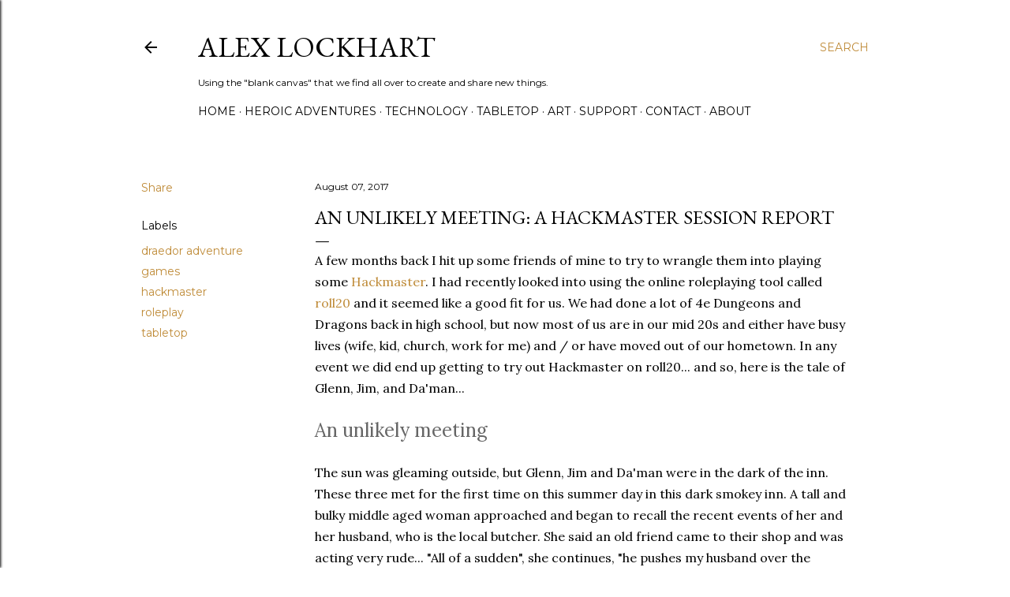

--- FILE ---
content_type: text/html; charset=UTF-8
request_url: https://www.alexlockhart.me/2017/08/an-unlikely-meeting.html
body_size: 23548
content:
<!DOCTYPE html>
<html dir='ltr' lang='en'>
<head>
<meta content='width=device-width, initial-scale=1' name='viewport'/>
<title>An Unlikely Meeting: A Hackmaster Session Report</title>
<meta content='text/html; charset=UTF-8' http-equiv='Content-Type'/>
<!-- Chrome, Firefox OS and Opera -->
<meta content='#ffffff' name='theme-color'/>
<!-- Windows Phone -->
<meta content='#ffffff' name='msapplication-navbutton-color'/>
<meta content='blogger' name='generator'/>
<link href='https://www.alexlockhart.me/favicon.ico' rel='icon' type='image/x-icon'/>
<link href='https://www.alexlockhart.me/2017/08/an-unlikely-meeting.html' rel='canonical'/>
<link rel="alternate" type="application/atom+xml" title="Alex Lockhart - Atom" href="https://www.alexlockhart.me/feeds/posts/default" />
<link rel="alternate" type="application/rss+xml" title="Alex Lockhart - RSS" href="https://www.alexlockhart.me/feeds/posts/default?alt=rss" />
<link rel="service.post" type="application/atom+xml" title="Alex Lockhart - Atom" href="https://www.blogger.com/feeds/4624119844445838894/posts/default" />

<link rel="alternate" type="application/atom+xml" title="Alex Lockhart - Atom" href="https://www.alexlockhart.me/feeds/5299714799841436603/comments/default" />
<!--Can't find substitution for tag [blog.ieCssRetrofitLinks]-->
<link href='https://blogger.googleusercontent.com/img/b/R29vZ2xl/AVvXsEgck5tPP4Q-YjRpocTFTgC6Zud5BjzrRYzJXc34vi6h70dtAfEelyqV0GCnh0vn0nsjfidKQoqVvGr10SCv00J3hOVkork1948BDzUC_ZCSp1hL_Bx3y74kMb2x6-Fq1zq8m-N6qX9XQH3c/s320/wine-687525_1920.jpg' rel='image_src'/>
<meta content='https://www.alexlockhart.me/2017/08/an-unlikely-meeting.html' property='og:url'/>
<meta content='An Unlikely Meeting: A Hackmaster Session Report' property='og:title'/>
<meta content='A few months back I hit up some friends of mine to try to wrangle them into playing some Hackmaster . I had recently looked into using the o...' property='og:description'/>
<meta content='https://blogger.googleusercontent.com/img/b/R29vZ2xl/AVvXsEgck5tPP4Q-YjRpocTFTgC6Zud5BjzrRYzJXc34vi6h70dtAfEelyqV0GCnh0vn0nsjfidKQoqVvGr10SCv00J3hOVkork1948BDzUC_ZCSp1hL_Bx3y74kMb2x6-Fq1zq8m-N6qX9XQH3c/w1200-h630-p-k-no-nu/wine-687525_1920.jpg' property='og:image'/>
<style type='text/css'>@font-face{font-family:'EB Garamond';font-style:normal;font-weight:400;font-display:swap;src:url(//fonts.gstatic.com/s/ebgaramond/v32/SlGDmQSNjdsmc35JDF1K5E55YMjF_7DPuGi-6_RkCY9_WamXgHlIbvw.woff2)format('woff2');unicode-range:U+0460-052F,U+1C80-1C8A,U+20B4,U+2DE0-2DFF,U+A640-A69F,U+FE2E-FE2F;}@font-face{font-family:'EB Garamond';font-style:normal;font-weight:400;font-display:swap;src:url(//fonts.gstatic.com/s/ebgaramond/v32/SlGDmQSNjdsmc35JDF1K5E55YMjF_7DPuGi-6_RkAI9_WamXgHlIbvw.woff2)format('woff2');unicode-range:U+0301,U+0400-045F,U+0490-0491,U+04B0-04B1,U+2116;}@font-face{font-family:'EB Garamond';font-style:normal;font-weight:400;font-display:swap;src:url(//fonts.gstatic.com/s/ebgaramond/v32/SlGDmQSNjdsmc35JDF1K5E55YMjF_7DPuGi-6_RkCI9_WamXgHlIbvw.woff2)format('woff2');unicode-range:U+1F00-1FFF;}@font-face{font-family:'EB Garamond';font-style:normal;font-weight:400;font-display:swap;src:url(//fonts.gstatic.com/s/ebgaramond/v32/SlGDmQSNjdsmc35JDF1K5E55YMjF_7DPuGi-6_RkB49_WamXgHlIbvw.woff2)format('woff2');unicode-range:U+0370-0377,U+037A-037F,U+0384-038A,U+038C,U+038E-03A1,U+03A3-03FF;}@font-face{font-family:'EB Garamond';font-style:normal;font-weight:400;font-display:swap;src:url(//fonts.gstatic.com/s/ebgaramond/v32/SlGDmQSNjdsmc35JDF1K5E55YMjF_7DPuGi-6_RkC49_WamXgHlIbvw.woff2)format('woff2');unicode-range:U+0102-0103,U+0110-0111,U+0128-0129,U+0168-0169,U+01A0-01A1,U+01AF-01B0,U+0300-0301,U+0303-0304,U+0308-0309,U+0323,U+0329,U+1EA0-1EF9,U+20AB;}@font-face{font-family:'EB Garamond';font-style:normal;font-weight:400;font-display:swap;src:url(//fonts.gstatic.com/s/ebgaramond/v32/SlGDmQSNjdsmc35JDF1K5E55YMjF_7DPuGi-6_RkCo9_WamXgHlIbvw.woff2)format('woff2');unicode-range:U+0100-02BA,U+02BD-02C5,U+02C7-02CC,U+02CE-02D7,U+02DD-02FF,U+0304,U+0308,U+0329,U+1D00-1DBF,U+1E00-1E9F,U+1EF2-1EFF,U+2020,U+20A0-20AB,U+20AD-20C0,U+2113,U+2C60-2C7F,U+A720-A7FF;}@font-face{font-family:'EB Garamond';font-style:normal;font-weight:400;font-display:swap;src:url(//fonts.gstatic.com/s/ebgaramond/v32/SlGDmQSNjdsmc35JDF1K5E55YMjF_7DPuGi-6_RkBI9_WamXgHlI.woff2)format('woff2');unicode-range:U+0000-00FF,U+0131,U+0152-0153,U+02BB-02BC,U+02C6,U+02DA,U+02DC,U+0304,U+0308,U+0329,U+2000-206F,U+20AC,U+2122,U+2191,U+2193,U+2212,U+2215,U+FEFF,U+FFFD;}@font-face{font-family:'Lora';font-style:normal;font-weight:400;font-display:swap;src:url(//fonts.gstatic.com/s/lora/v37/0QI6MX1D_JOuGQbT0gvTJPa787weuxJMkq18ndeYxZ2JTg.woff2)format('woff2');unicode-range:U+0460-052F,U+1C80-1C8A,U+20B4,U+2DE0-2DFF,U+A640-A69F,U+FE2E-FE2F;}@font-face{font-family:'Lora';font-style:normal;font-weight:400;font-display:swap;src:url(//fonts.gstatic.com/s/lora/v37/0QI6MX1D_JOuGQbT0gvTJPa787weuxJFkq18ndeYxZ2JTg.woff2)format('woff2');unicode-range:U+0301,U+0400-045F,U+0490-0491,U+04B0-04B1,U+2116;}@font-face{font-family:'Lora';font-style:normal;font-weight:400;font-display:swap;src:url(//fonts.gstatic.com/s/lora/v37/0QI6MX1D_JOuGQbT0gvTJPa787weuxI9kq18ndeYxZ2JTg.woff2)format('woff2');unicode-range:U+0302-0303,U+0305,U+0307-0308,U+0310,U+0312,U+0315,U+031A,U+0326-0327,U+032C,U+032F-0330,U+0332-0333,U+0338,U+033A,U+0346,U+034D,U+0391-03A1,U+03A3-03A9,U+03B1-03C9,U+03D1,U+03D5-03D6,U+03F0-03F1,U+03F4-03F5,U+2016-2017,U+2034-2038,U+203C,U+2040,U+2043,U+2047,U+2050,U+2057,U+205F,U+2070-2071,U+2074-208E,U+2090-209C,U+20D0-20DC,U+20E1,U+20E5-20EF,U+2100-2112,U+2114-2115,U+2117-2121,U+2123-214F,U+2190,U+2192,U+2194-21AE,U+21B0-21E5,U+21F1-21F2,U+21F4-2211,U+2213-2214,U+2216-22FF,U+2308-230B,U+2310,U+2319,U+231C-2321,U+2336-237A,U+237C,U+2395,U+239B-23B7,U+23D0,U+23DC-23E1,U+2474-2475,U+25AF,U+25B3,U+25B7,U+25BD,U+25C1,U+25CA,U+25CC,U+25FB,U+266D-266F,U+27C0-27FF,U+2900-2AFF,U+2B0E-2B11,U+2B30-2B4C,U+2BFE,U+3030,U+FF5B,U+FF5D,U+1D400-1D7FF,U+1EE00-1EEFF;}@font-face{font-family:'Lora';font-style:normal;font-weight:400;font-display:swap;src:url(//fonts.gstatic.com/s/lora/v37/0QI6MX1D_JOuGQbT0gvTJPa787weuxIvkq18ndeYxZ2JTg.woff2)format('woff2');unicode-range:U+0001-000C,U+000E-001F,U+007F-009F,U+20DD-20E0,U+20E2-20E4,U+2150-218F,U+2190,U+2192,U+2194-2199,U+21AF,U+21E6-21F0,U+21F3,U+2218-2219,U+2299,U+22C4-22C6,U+2300-243F,U+2440-244A,U+2460-24FF,U+25A0-27BF,U+2800-28FF,U+2921-2922,U+2981,U+29BF,U+29EB,U+2B00-2BFF,U+4DC0-4DFF,U+FFF9-FFFB,U+10140-1018E,U+10190-1019C,U+101A0,U+101D0-101FD,U+102E0-102FB,U+10E60-10E7E,U+1D2C0-1D2D3,U+1D2E0-1D37F,U+1F000-1F0FF,U+1F100-1F1AD,U+1F1E6-1F1FF,U+1F30D-1F30F,U+1F315,U+1F31C,U+1F31E,U+1F320-1F32C,U+1F336,U+1F378,U+1F37D,U+1F382,U+1F393-1F39F,U+1F3A7-1F3A8,U+1F3AC-1F3AF,U+1F3C2,U+1F3C4-1F3C6,U+1F3CA-1F3CE,U+1F3D4-1F3E0,U+1F3ED,U+1F3F1-1F3F3,U+1F3F5-1F3F7,U+1F408,U+1F415,U+1F41F,U+1F426,U+1F43F,U+1F441-1F442,U+1F444,U+1F446-1F449,U+1F44C-1F44E,U+1F453,U+1F46A,U+1F47D,U+1F4A3,U+1F4B0,U+1F4B3,U+1F4B9,U+1F4BB,U+1F4BF,U+1F4C8-1F4CB,U+1F4D6,U+1F4DA,U+1F4DF,U+1F4E3-1F4E6,U+1F4EA-1F4ED,U+1F4F7,U+1F4F9-1F4FB,U+1F4FD-1F4FE,U+1F503,U+1F507-1F50B,U+1F50D,U+1F512-1F513,U+1F53E-1F54A,U+1F54F-1F5FA,U+1F610,U+1F650-1F67F,U+1F687,U+1F68D,U+1F691,U+1F694,U+1F698,U+1F6AD,U+1F6B2,U+1F6B9-1F6BA,U+1F6BC,U+1F6C6-1F6CF,U+1F6D3-1F6D7,U+1F6E0-1F6EA,U+1F6F0-1F6F3,U+1F6F7-1F6FC,U+1F700-1F7FF,U+1F800-1F80B,U+1F810-1F847,U+1F850-1F859,U+1F860-1F887,U+1F890-1F8AD,U+1F8B0-1F8BB,U+1F8C0-1F8C1,U+1F900-1F90B,U+1F93B,U+1F946,U+1F984,U+1F996,U+1F9E9,U+1FA00-1FA6F,U+1FA70-1FA7C,U+1FA80-1FA89,U+1FA8F-1FAC6,U+1FACE-1FADC,U+1FADF-1FAE9,U+1FAF0-1FAF8,U+1FB00-1FBFF;}@font-face{font-family:'Lora';font-style:normal;font-weight:400;font-display:swap;src:url(//fonts.gstatic.com/s/lora/v37/0QI6MX1D_JOuGQbT0gvTJPa787weuxJOkq18ndeYxZ2JTg.woff2)format('woff2');unicode-range:U+0102-0103,U+0110-0111,U+0128-0129,U+0168-0169,U+01A0-01A1,U+01AF-01B0,U+0300-0301,U+0303-0304,U+0308-0309,U+0323,U+0329,U+1EA0-1EF9,U+20AB;}@font-face{font-family:'Lora';font-style:normal;font-weight:400;font-display:swap;src:url(//fonts.gstatic.com/s/lora/v37/0QI6MX1D_JOuGQbT0gvTJPa787weuxJPkq18ndeYxZ2JTg.woff2)format('woff2');unicode-range:U+0100-02BA,U+02BD-02C5,U+02C7-02CC,U+02CE-02D7,U+02DD-02FF,U+0304,U+0308,U+0329,U+1D00-1DBF,U+1E00-1E9F,U+1EF2-1EFF,U+2020,U+20A0-20AB,U+20AD-20C0,U+2113,U+2C60-2C7F,U+A720-A7FF;}@font-face{font-family:'Lora';font-style:normal;font-weight:400;font-display:swap;src:url(//fonts.gstatic.com/s/lora/v37/0QI6MX1D_JOuGQbT0gvTJPa787weuxJBkq18ndeYxZ0.woff2)format('woff2');unicode-range:U+0000-00FF,U+0131,U+0152-0153,U+02BB-02BC,U+02C6,U+02DA,U+02DC,U+0304,U+0308,U+0329,U+2000-206F,U+20AC,U+2122,U+2191,U+2193,U+2212,U+2215,U+FEFF,U+FFFD;}@font-face{font-family:'Montserrat';font-style:normal;font-weight:400;font-display:swap;src:url(//fonts.gstatic.com/s/montserrat/v31/JTUSjIg1_i6t8kCHKm459WRhyyTh89ZNpQ.woff2)format('woff2');unicode-range:U+0460-052F,U+1C80-1C8A,U+20B4,U+2DE0-2DFF,U+A640-A69F,U+FE2E-FE2F;}@font-face{font-family:'Montserrat';font-style:normal;font-weight:400;font-display:swap;src:url(//fonts.gstatic.com/s/montserrat/v31/JTUSjIg1_i6t8kCHKm459W1hyyTh89ZNpQ.woff2)format('woff2');unicode-range:U+0301,U+0400-045F,U+0490-0491,U+04B0-04B1,U+2116;}@font-face{font-family:'Montserrat';font-style:normal;font-weight:400;font-display:swap;src:url(//fonts.gstatic.com/s/montserrat/v31/JTUSjIg1_i6t8kCHKm459WZhyyTh89ZNpQ.woff2)format('woff2');unicode-range:U+0102-0103,U+0110-0111,U+0128-0129,U+0168-0169,U+01A0-01A1,U+01AF-01B0,U+0300-0301,U+0303-0304,U+0308-0309,U+0323,U+0329,U+1EA0-1EF9,U+20AB;}@font-face{font-family:'Montserrat';font-style:normal;font-weight:400;font-display:swap;src:url(//fonts.gstatic.com/s/montserrat/v31/JTUSjIg1_i6t8kCHKm459WdhyyTh89ZNpQ.woff2)format('woff2');unicode-range:U+0100-02BA,U+02BD-02C5,U+02C7-02CC,U+02CE-02D7,U+02DD-02FF,U+0304,U+0308,U+0329,U+1D00-1DBF,U+1E00-1E9F,U+1EF2-1EFF,U+2020,U+20A0-20AB,U+20AD-20C0,U+2113,U+2C60-2C7F,U+A720-A7FF;}@font-face{font-family:'Montserrat';font-style:normal;font-weight:400;font-display:swap;src:url(//fonts.gstatic.com/s/montserrat/v31/JTUSjIg1_i6t8kCHKm459WlhyyTh89Y.woff2)format('woff2');unicode-range:U+0000-00FF,U+0131,U+0152-0153,U+02BB-02BC,U+02C6,U+02DA,U+02DC,U+0304,U+0308,U+0329,U+2000-206F,U+20AC,U+2122,U+2191,U+2193,U+2212,U+2215,U+FEFF,U+FFFD;}@font-face{font-family:'Montserrat';font-style:normal;font-weight:700;font-display:swap;src:url(//fonts.gstatic.com/s/montserrat/v31/JTUSjIg1_i6t8kCHKm459WRhyyTh89ZNpQ.woff2)format('woff2');unicode-range:U+0460-052F,U+1C80-1C8A,U+20B4,U+2DE0-2DFF,U+A640-A69F,U+FE2E-FE2F;}@font-face{font-family:'Montserrat';font-style:normal;font-weight:700;font-display:swap;src:url(//fonts.gstatic.com/s/montserrat/v31/JTUSjIg1_i6t8kCHKm459W1hyyTh89ZNpQ.woff2)format('woff2');unicode-range:U+0301,U+0400-045F,U+0490-0491,U+04B0-04B1,U+2116;}@font-face{font-family:'Montserrat';font-style:normal;font-weight:700;font-display:swap;src:url(//fonts.gstatic.com/s/montserrat/v31/JTUSjIg1_i6t8kCHKm459WZhyyTh89ZNpQ.woff2)format('woff2');unicode-range:U+0102-0103,U+0110-0111,U+0128-0129,U+0168-0169,U+01A0-01A1,U+01AF-01B0,U+0300-0301,U+0303-0304,U+0308-0309,U+0323,U+0329,U+1EA0-1EF9,U+20AB;}@font-face{font-family:'Montserrat';font-style:normal;font-weight:700;font-display:swap;src:url(//fonts.gstatic.com/s/montserrat/v31/JTUSjIg1_i6t8kCHKm459WdhyyTh89ZNpQ.woff2)format('woff2');unicode-range:U+0100-02BA,U+02BD-02C5,U+02C7-02CC,U+02CE-02D7,U+02DD-02FF,U+0304,U+0308,U+0329,U+1D00-1DBF,U+1E00-1E9F,U+1EF2-1EFF,U+2020,U+20A0-20AB,U+20AD-20C0,U+2113,U+2C60-2C7F,U+A720-A7FF;}@font-face{font-family:'Montserrat';font-style:normal;font-weight:700;font-display:swap;src:url(//fonts.gstatic.com/s/montserrat/v31/JTUSjIg1_i6t8kCHKm459WlhyyTh89Y.woff2)format('woff2');unicode-range:U+0000-00FF,U+0131,U+0152-0153,U+02BB-02BC,U+02C6,U+02DA,U+02DC,U+0304,U+0308,U+0329,U+2000-206F,U+20AC,U+2122,U+2191,U+2193,U+2212,U+2215,U+FEFF,U+FFFD;}</style>
<style id='page-skin-1' type='text/css'><!--
/*! normalize.css v3.0.1 | MIT License | git.io/normalize */html{font-family:sans-serif;-ms-text-size-adjust:100%;-webkit-text-size-adjust:100%}body{margin:0}article,aside,details,figcaption,figure,footer,header,hgroup,main,nav,section,summary{display:block}audio,canvas,progress,video{display:inline-block;vertical-align:baseline}audio:not([controls]){display:none;height:0}[hidden],template{display:none}a{background:transparent}a:active,a:hover{outline:0}abbr[title]{border-bottom:1px dotted}b,strong{font-weight:bold}dfn{font-style:italic}h1{font-size:2em;margin:.67em 0}mark{background:#ff0;color:#000}small{font-size:80%}sub,sup{font-size:75%;line-height:0;position:relative;vertical-align:baseline}sup{top:-0.5em}sub{bottom:-0.25em}img{border:0}svg:not(:root){overflow:hidden}figure{margin:1em 40px}hr{-moz-box-sizing:content-box;box-sizing:content-box;height:0}pre{overflow:auto}code,kbd,pre,samp{font-family:monospace,monospace;font-size:1em}button,input,optgroup,select,textarea{color:inherit;font:inherit;margin:0}button{overflow:visible}button,select{text-transform:none}button,html input[type="button"],input[type="reset"],input[type="submit"]{-webkit-appearance:button;cursor:pointer}button[disabled],html input[disabled]{cursor:default}button::-moz-focus-inner,input::-moz-focus-inner{border:0;padding:0}input{line-height:normal}input[type="checkbox"],input[type="radio"]{box-sizing:border-box;padding:0}input[type="number"]::-webkit-inner-spin-button,input[type="number"]::-webkit-outer-spin-button{height:auto}input[type="search"]{-webkit-appearance:textfield;-moz-box-sizing:content-box;-webkit-box-sizing:content-box;box-sizing:content-box}input[type="search"]::-webkit-search-cancel-button,input[type="search"]::-webkit-search-decoration{-webkit-appearance:none}fieldset{border:1px solid #c0c0c0;margin:0 2px;padding:.35em .625em .75em}legend{border:0;padding:0}textarea{overflow:auto}optgroup{font-weight:bold}table{border-collapse:collapse;border-spacing:0}td,th{padding:0}
/*!************************************************
* Blogger Template Style
* Name: Soho
**************************************************/
body{
overflow-wrap:break-word;
word-break:break-word;
word-wrap:break-word
}
.hidden{
display:none
}
.invisible{
visibility:hidden
}
.container::after,.float-container::after{
clear:both;
content:"";
display:table
}
.clearboth{
clear:both
}
#comments .comment .comment-actions,.subscribe-popup .FollowByEmail .follow-by-email-submit{
background:0 0;
border:0;
box-shadow:none;
color:#bf8b38;
cursor:pointer;
font-size:14px;
font-weight:700;
outline:0;
text-decoration:none;
text-transform:uppercase;
width:auto
}
.dim-overlay{
background-color:rgba(0,0,0,.54);
height:100vh;
left:0;
position:fixed;
top:0;
width:100%
}
#sharing-dim-overlay{
background-color:transparent
}
input::-ms-clear{
display:none
}
.blogger-logo,.svg-icon-24.blogger-logo{
fill:#ff9800;
opacity:1
}
.loading-spinner-large{
-webkit-animation:mspin-rotate 1.568s infinite linear;
animation:mspin-rotate 1.568s infinite linear;
height:48px;
overflow:hidden;
position:absolute;
width:48px;
z-index:200
}
.loading-spinner-large>div{
-webkit-animation:mspin-revrot 5332ms infinite steps(4);
animation:mspin-revrot 5332ms infinite steps(4)
}
.loading-spinner-large>div>div{
-webkit-animation:mspin-singlecolor-large-film 1333ms infinite steps(81);
animation:mspin-singlecolor-large-film 1333ms infinite steps(81);
background-size:100%;
height:48px;
width:3888px
}
.mspin-black-large>div>div,.mspin-grey_54-large>div>div{
background-image:url(https://www.blogblog.com/indie/mspin_black_large.svg)
}
.mspin-white-large>div>div{
background-image:url(https://www.blogblog.com/indie/mspin_white_large.svg)
}
.mspin-grey_54-large{
opacity:.54
}
@-webkit-keyframes mspin-singlecolor-large-film{
from{
-webkit-transform:translateX(0);
transform:translateX(0)
}
to{
-webkit-transform:translateX(-3888px);
transform:translateX(-3888px)
}
}
@keyframes mspin-singlecolor-large-film{
from{
-webkit-transform:translateX(0);
transform:translateX(0)
}
to{
-webkit-transform:translateX(-3888px);
transform:translateX(-3888px)
}
}
@-webkit-keyframes mspin-rotate{
from{
-webkit-transform:rotate(0);
transform:rotate(0)
}
to{
-webkit-transform:rotate(360deg);
transform:rotate(360deg)
}
}
@keyframes mspin-rotate{
from{
-webkit-transform:rotate(0);
transform:rotate(0)
}
to{
-webkit-transform:rotate(360deg);
transform:rotate(360deg)
}
}
@-webkit-keyframes mspin-revrot{
from{
-webkit-transform:rotate(0);
transform:rotate(0)
}
to{
-webkit-transform:rotate(-360deg);
transform:rotate(-360deg)
}
}
@keyframes mspin-revrot{
from{
-webkit-transform:rotate(0);
transform:rotate(0)
}
to{
-webkit-transform:rotate(-360deg);
transform:rotate(-360deg)
}
}
.skip-navigation{
background-color:#fff;
box-sizing:border-box;
color:#000;
display:block;
height:0;
left:0;
line-height:50px;
overflow:hidden;
padding-top:0;
position:fixed;
text-align:center;
top:0;
-webkit-transition:box-shadow .3s,height .3s,padding-top .3s;
transition:box-shadow .3s,height .3s,padding-top .3s;
width:100%;
z-index:900
}
.skip-navigation:focus{
box-shadow:0 4px 5px 0 rgba(0,0,0,.14),0 1px 10px 0 rgba(0,0,0,.12),0 2px 4px -1px rgba(0,0,0,.2);
height:50px
}
#main{
outline:0
}
.main-heading{
position:absolute;
clip:rect(1px,1px,1px,1px);
padding:0;
border:0;
height:1px;
width:1px;
overflow:hidden
}
.Attribution{
margin-top:1em;
text-align:center
}
.Attribution .blogger img,.Attribution .blogger svg{
vertical-align:bottom
}
.Attribution .blogger img{
margin-right:.5em
}
.Attribution div{
line-height:24px;
margin-top:.5em
}
.Attribution .copyright,.Attribution .image-attribution{
font-size:.7em;
margin-top:1.5em
}
.BLOG_mobile_video_class{
display:none
}
.bg-photo{
background-attachment:scroll!important
}
body .CSS_LIGHTBOX{
z-index:900
}
.extendable .show-less,.extendable .show-more{
border-color:#bf8b38;
color:#bf8b38;
margin-top:8px
}
.extendable .show-less.hidden,.extendable .show-more.hidden{
display:none
}
.inline-ad{
display:none;
max-width:100%;
overflow:hidden
}
.adsbygoogle{
display:block
}
#cookieChoiceInfo{
bottom:0;
top:auto
}
iframe.b-hbp-video{
border:0
}
.post-body img{
max-width:100%
}
.post-body iframe{
max-width:100%
}
.post-body a[imageanchor="1"]{
display:inline-block
}
.byline{
margin-right:1em
}
.byline:last-child{
margin-right:0
}
.link-copied-dialog{
max-width:520px;
outline:0
}
.link-copied-dialog .modal-dialog-buttons{
margin-top:8px
}
.link-copied-dialog .goog-buttonset-default{
background:0 0;
border:0
}
.link-copied-dialog .goog-buttonset-default:focus{
outline:0
}
.paging-control-container{
margin-bottom:16px
}
.paging-control-container .paging-control{
display:inline-block
}
.paging-control-container .comment-range-text::after,.paging-control-container .paging-control{
color:#bf8b38
}
.paging-control-container .comment-range-text,.paging-control-container .paging-control{
margin-right:8px
}
.paging-control-container .comment-range-text::after,.paging-control-container .paging-control::after{
content:"\b7";
cursor:default;
padding-left:8px;
pointer-events:none
}
.paging-control-container .comment-range-text:last-child::after,.paging-control-container .paging-control:last-child::after{
content:none
}
.byline.reactions iframe{
height:20px
}
.b-notification{
color:#000;
background-color:#fff;
border-bottom:solid 1px #000;
box-sizing:border-box;
padding:16px 32px;
text-align:center
}
.b-notification.visible{
-webkit-transition:margin-top .3s cubic-bezier(.4,0,.2,1);
transition:margin-top .3s cubic-bezier(.4,0,.2,1)
}
.b-notification.invisible{
position:absolute
}
.b-notification-close{
position:absolute;
right:8px;
top:8px
}
.no-posts-message{
line-height:40px;
text-align:center
}
@media screen and (max-width:1162px){
body.item-view .post-body a[imageanchor="1"][style*="float: left;"],body.item-view .post-body a[imageanchor="1"][style*="float: right;"]{
float:none!important;
clear:none!important
}
body.item-view .post-body a[imageanchor="1"] img{
display:block;
height:auto;
margin:0 auto
}
body.item-view .post-body>.separator:first-child>a[imageanchor="1"]:first-child{
margin-top:20px
}
.post-body a[imageanchor]{
display:block
}
body.item-view .post-body a[imageanchor="1"]{
margin-left:0!important;
margin-right:0!important
}
body.item-view .post-body a[imageanchor="1"]+a[imageanchor="1"]{
margin-top:16px
}
}
.item-control{
display:none
}
#comments{
border-top:1px dashed rgba(0,0,0,.54);
margin-top:20px;
padding:20px
}
#comments .comment-thread ol{
margin:0;
padding-left:0;
padding-left:0
}
#comments .comment .comment-replybox-single,#comments .comment-thread .comment-replies{
margin-left:60px
}
#comments .comment-thread .thread-count{
display:none
}
#comments .comment{
list-style-type:none;
padding:0 0 30px;
position:relative
}
#comments .comment .comment{
padding-bottom:8px
}
.comment .avatar-image-container{
position:absolute
}
.comment .avatar-image-container img{
border-radius:50%
}
.avatar-image-container svg,.comment .avatar-image-container .avatar-icon{
border-radius:50%;
border:solid 1px #000000;
box-sizing:border-box;
fill:#000000;
height:35px;
margin:0;
padding:7px;
width:35px
}
.comment .comment-block{
margin-top:10px;
margin-left:60px;
padding-bottom:0
}
#comments .comment-author-header-wrapper{
margin-left:40px
}
#comments .comment .thread-expanded .comment-block{
padding-bottom:20px
}
#comments .comment .comment-header .user,#comments .comment .comment-header .user a{
color:#000000;
font-style:normal;
font-weight:700
}
#comments .comment .comment-actions{
bottom:0;
margin-bottom:15px;
position:absolute
}
#comments .comment .comment-actions>*{
margin-right:8px
}
#comments .comment .comment-header .datetime{
bottom:0;
color:#000000;
display:inline-block;
font-size:13px;
font-style:italic;
margin-left:8px
}
#comments .comment .comment-footer .comment-timestamp a,#comments .comment .comment-header .datetime a{
color:#000000
}
#comments .comment .comment-content,.comment .comment-body{
margin-top:12px;
word-break:break-word
}
.comment-body{
margin-bottom:12px
}
#comments.embed[data-num-comments="0"]{
border:0;
margin-top:0;
padding-top:0
}
#comments.embed[data-num-comments="0"] #comment-post-message,#comments.embed[data-num-comments="0"] div.comment-form>p,#comments.embed[data-num-comments="0"] p.comment-footer{
display:none
}
#comment-editor-src{
display:none
}
.comments .comments-content .loadmore.loaded{
max-height:0;
opacity:0;
overflow:hidden
}
.extendable .remaining-items{
height:0;
overflow:hidden;
-webkit-transition:height .3s cubic-bezier(.4,0,.2,1);
transition:height .3s cubic-bezier(.4,0,.2,1)
}
.extendable .remaining-items.expanded{
height:auto
}
.svg-icon-24,.svg-icon-24-button{
cursor:pointer;
height:24px;
width:24px;
min-width:24px
}
.touch-icon{
margin:-12px;
padding:12px
}
.touch-icon:active,.touch-icon:focus{
background-color:rgba(153,153,153,.4);
border-radius:50%
}
svg:not(:root).touch-icon{
overflow:visible
}
html[dir=rtl] .rtl-reversible-icon{
-webkit-transform:scaleX(-1);
-ms-transform:scaleX(-1);
transform:scaleX(-1)
}
.svg-icon-24-button,.touch-icon-button{
background:0 0;
border:0;
margin:0;
outline:0;
padding:0
}
.touch-icon-button .touch-icon:active,.touch-icon-button .touch-icon:focus{
background-color:transparent
}
.touch-icon-button:active .touch-icon,.touch-icon-button:focus .touch-icon{
background-color:rgba(153,153,153,.4);
border-radius:50%
}
.Profile .default-avatar-wrapper .avatar-icon{
border-radius:50%;
border:solid 1px #000000;
box-sizing:border-box;
fill:#000000;
margin:0
}
.Profile .individual .default-avatar-wrapper .avatar-icon{
padding:25px
}
.Profile .individual .avatar-icon,.Profile .individual .profile-img{
height:120px;
width:120px
}
.Profile .team .default-avatar-wrapper .avatar-icon{
padding:8px
}
.Profile .team .avatar-icon,.Profile .team .default-avatar-wrapper,.Profile .team .profile-img{
height:40px;
width:40px
}
.snippet-container{
margin:0;
position:relative;
overflow:hidden
}
.snippet-fade{
bottom:0;
box-sizing:border-box;
position:absolute;
width:96px
}
.snippet-fade{
right:0
}
.snippet-fade:after{
content:"\2026"
}
.snippet-fade:after{
float:right
}
.centered-top-container.sticky{
left:0;
position:fixed;
right:0;
top:0;
width:auto;
z-index:50;
-webkit-transition-property:opacity,-webkit-transform;
transition-property:opacity,-webkit-transform;
transition-property:transform,opacity;
transition-property:transform,opacity,-webkit-transform;
-webkit-transition-duration:.2s;
transition-duration:.2s;
-webkit-transition-timing-function:cubic-bezier(.4,0,.2,1);
transition-timing-function:cubic-bezier(.4,0,.2,1)
}
.centered-top-placeholder{
display:none
}
.collapsed-header .centered-top-placeholder{
display:block
}
.centered-top-container .Header .replaced h1,.centered-top-placeholder .Header .replaced h1{
display:none
}
.centered-top-container.sticky .Header .replaced h1{
display:block
}
.centered-top-container.sticky .Header .header-widget{
background:0 0
}
.centered-top-container.sticky .Header .header-image-wrapper{
display:none
}
.centered-top-container img,.centered-top-placeholder img{
max-width:100%
}
.collapsible{
-webkit-transition:height .3s cubic-bezier(.4,0,.2,1);
transition:height .3s cubic-bezier(.4,0,.2,1)
}
.collapsible,.collapsible>summary{
display:block;
overflow:hidden
}
.collapsible>:not(summary){
display:none
}
.collapsible[open]>:not(summary){
display:block
}
.collapsible:focus,.collapsible>summary:focus{
outline:0
}
.collapsible>summary{
cursor:pointer;
display:block;
padding:0
}
.collapsible:focus>summary,.collapsible>summary:focus{
background-color:transparent
}
.collapsible>summary::-webkit-details-marker{
display:none
}
.collapsible-title{
-webkit-box-align:center;
-webkit-align-items:center;
-ms-flex-align:center;
align-items:center;
display:-webkit-box;
display:-webkit-flex;
display:-ms-flexbox;
display:flex
}
.collapsible-title .title{
-webkit-box-flex:1;
-webkit-flex:1 1 auto;
-ms-flex:1 1 auto;
flex:1 1 auto;
-webkit-box-ordinal-group:1;
-webkit-order:0;
-ms-flex-order:0;
order:0;
overflow:hidden;
text-overflow:ellipsis;
white-space:nowrap
}
.collapsible-title .chevron-down,.collapsible[open] .collapsible-title .chevron-up{
display:block
}
.collapsible-title .chevron-up,.collapsible[open] .collapsible-title .chevron-down{
display:none
}
.flat-button{
cursor:pointer;
display:inline-block;
font-weight:700;
text-transform:uppercase;
border-radius:2px;
padding:8px;
margin:-8px
}
.flat-icon-button{
background:0 0;
border:0;
margin:0;
outline:0;
padding:0;
margin:-12px;
padding:12px;
cursor:pointer;
box-sizing:content-box;
display:inline-block;
line-height:0
}
.flat-icon-button,.flat-icon-button .splash-wrapper{
border-radius:50%
}
.flat-icon-button .splash.animate{
-webkit-animation-duration:.3s;
animation-duration:.3s
}
.overflowable-container{
max-height:28px;
overflow:hidden;
position:relative
}
.overflow-button{
cursor:pointer
}
#overflowable-dim-overlay{
background:0 0
}
.overflow-popup{
box-shadow:0 2px 2px 0 rgba(0,0,0,.14),0 3px 1px -2px rgba(0,0,0,.2),0 1px 5px 0 rgba(0,0,0,.12);
background-color:#ffffff;
left:0;
max-width:calc(100% - 32px);
position:absolute;
top:0;
visibility:hidden;
z-index:101
}
.overflow-popup ul{
list-style:none
}
.overflow-popup .tabs li,.overflow-popup li{
display:block;
height:auto
}
.overflow-popup .tabs li{
padding-left:0;
padding-right:0
}
.overflow-button.hidden,.overflow-popup .tabs li.hidden,.overflow-popup li.hidden{
display:none
}
.search{
display:-webkit-box;
display:-webkit-flex;
display:-ms-flexbox;
display:flex;
line-height:24px;
width:24px
}
.search.focused{
width:100%
}
.search.focused .section{
width:100%
}
.search form{
z-index:101
}
.search h3{
display:none
}
.search form{
display:-webkit-box;
display:-webkit-flex;
display:-ms-flexbox;
display:flex;
-webkit-box-flex:1;
-webkit-flex:1 0 0;
-ms-flex:1 0 0px;
flex:1 0 0;
border-bottom:solid 1px transparent;
padding-bottom:8px
}
.search form>*{
display:none
}
.search.focused form>*{
display:block
}
.search .search-input label{
display:none
}
.centered-top-placeholder.cloned .search form{
z-index:30
}
.search.focused form{
border-color:#000000;
position:relative;
width:auto
}
.collapsed-header .centered-top-container .search.focused form{
border-bottom-color:transparent
}
.search-expand{
-webkit-box-flex:0;
-webkit-flex:0 0 auto;
-ms-flex:0 0 auto;
flex:0 0 auto
}
.search-expand-text{
display:none
}
.search-close{
display:inline;
vertical-align:middle
}
.search-input{
-webkit-box-flex:1;
-webkit-flex:1 0 1px;
-ms-flex:1 0 1px;
flex:1 0 1px
}
.search-input input{
background:0 0;
border:0;
box-sizing:border-box;
color:#000000;
display:inline-block;
outline:0;
width:calc(100% - 48px)
}
.search-input input.no-cursor{
color:transparent;
text-shadow:0 0 0 #000000
}
.collapsed-header .centered-top-container .search-action,.collapsed-header .centered-top-container .search-input input{
color:#000000
}
.collapsed-header .centered-top-container .search-input input.no-cursor{
color:transparent;
text-shadow:0 0 0 #000000
}
.collapsed-header .centered-top-container .search-input input.no-cursor:focus,.search-input input.no-cursor:focus{
outline:0
}
.search-focused>*{
visibility:hidden
}
.search-focused .search,.search-focused .search-icon{
visibility:visible
}
.search.focused .search-action{
display:block
}
.search.focused .search-action:disabled{
opacity:.3
}
.widget.Sharing .sharing-button{
display:none
}
.widget.Sharing .sharing-buttons li{
padding:0
}
.widget.Sharing .sharing-buttons li span{
display:none
}
.post-share-buttons{
position:relative
}
.centered-bottom .share-buttons .svg-icon-24,.share-buttons .svg-icon-24{
fill:#000000
}
.sharing-open.touch-icon-button:active .touch-icon,.sharing-open.touch-icon-button:focus .touch-icon{
background-color:transparent
}
.share-buttons{
background-color:#ffffff;
border-radius:2px;
box-shadow:0 2px 2px 0 rgba(0,0,0,.14),0 3px 1px -2px rgba(0,0,0,.2),0 1px 5px 0 rgba(0,0,0,.12);
color:#000000;
list-style:none;
margin:0;
padding:8px 0;
position:absolute;
top:-11px;
min-width:200px;
z-index:101
}
.share-buttons.hidden{
display:none
}
.sharing-button{
background:0 0;
border:0;
margin:0;
outline:0;
padding:0;
cursor:pointer
}
.share-buttons li{
margin:0;
height:48px
}
.share-buttons li:last-child{
margin-bottom:0
}
.share-buttons li .sharing-platform-button{
box-sizing:border-box;
cursor:pointer;
display:block;
height:100%;
margin-bottom:0;
padding:0 16px;
position:relative;
width:100%
}
.share-buttons li .sharing-platform-button:focus,.share-buttons li .sharing-platform-button:hover{
background-color:rgba(128,128,128,.1);
outline:0
}
.share-buttons li svg[class*=" sharing-"],.share-buttons li svg[class^=sharing-]{
position:absolute;
top:10px
}
.share-buttons li span.sharing-platform-button{
position:relative;
top:0
}
.share-buttons li .platform-sharing-text{
display:block;
font-size:16px;
line-height:48px;
white-space:nowrap
}
.share-buttons li .platform-sharing-text{
margin-left:56px
}
.sidebar-container{
background-color:#f7f7f7;
max-width:284px;
overflow-y:auto;
-webkit-transition-property:-webkit-transform;
transition-property:-webkit-transform;
transition-property:transform;
transition-property:transform,-webkit-transform;
-webkit-transition-duration:.3s;
transition-duration:.3s;
-webkit-transition-timing-function:cubic-bezier(0,0,.2,1);
transition-timing-function:cubic-bezier(0,0,.2,1);
width:284px;
z-index:101;
-webkit-overflow-scrolling:touch
}
.sidebar-container .navigation{
line-height:0;
padding:16px
}
.sidebar-container .sidebar-back{
cursor:pointer
}
.sidebar-container .widget{
background:0 0;
margin:0 16px;
padding:16px 0
}
.sidebar-container .widget .title{
color:#000000;
margin:0
}
.sidebar-container .widget ul{
list-style:none;
margin:0;
padding:0
}
.sidebar-container .widget ul ul{
margin-left:1em
}
.sidebar-container .widget li{
font-size:16px;
line-height:normal
}
.sidebar-container .widget+.widget{
border-top:1px dashed #000000
}
.BlogArchive li{
margin:16px 0
}
.BlogArchive li:last-child{
margin-bottom:0
}
.Label li a{
display:inline-block
}
.BlogArchive .post-count,.Label .label-count{
float:right;
margin-left:.25em
}
.BlogArchive .post-count::before,.Label .label-count::before{
content:"("
}
.BlogArchive .post-count::after,.Label .label-count::after{
content:")"
}
.widget.Translate .skiptranslate>div{
display:block!important
}
.widget.Profile .profile-link{
display:-webkit-box;
display:-webkit-flex;
display:-ms-flexbox;
display:flex
}
.widget.Profile .team-member .default-avatar-wrapper,.widget.Profile .team-member .profile-img{
-webkit-box-flex:0;
-webkit-flex:0 0 auto;
-ms-flex:0 0 auto;
flex:0 0 auto;
margin-right:1em
}
.widget.Profile .individual .profile-link{
-webkit-box-orient:vertical;
-webkit-box-direction:normal;
-webkit-flex-direction:column;
-ms-flex-direction:column;
flex-direction:column
}
.widget.Profile .team .profile-link .profile-name{
-webkit-align-self:center;
-ms-flex-item-align:center;
align-self:center;
display:block;
-webkit-box-flex:1;
-webkit-flex:1 1 auto;
-ms-flex:1 1 auto;
flex:1 1 auto
}
.dim-overlay{
background-color:rgba(0,0,0,.54);
z-index:100
}
body.sidebar-visible{
overflow-y:hidden
}
@media screen and (max-width:1439px){
.sidebar-container{
bottom:0;
position:fixed;
top:0;
left:0;
right:auto
}
.sidebar-container.sidebar-invisible{
-webkit-transition-timing-function:cubic-bezier(.4,0,.6,1);
transition-timing-function:cubic-bezier(.4,0,.6,1)
}
html[dir=ltr] .sidebar-container.sidebar-invisible{
-webkit-transform:translateX(-284px);
-ms-transform:translateX(-284px);
transform:translateX(-284px)
}
html[dir=rtl] .sidebar-container.sidebar-invisible{
-webkit-transform:translateX(284px);
-ms-transform:translateX(284px);
transform:translateX(284px)
}
}
@media screen and (min-width:1440px){
.sidebar-container{
position:absolute;
top:0;
left:0;
right:auto
}
.sidebar-container .navigation{
display:none
}
}
.dialog{
box-shadow:0 2px 2px 0 rgba(0,0,0,.14),0 3px 1px -2px rgba(0,0,0,.2),0 1px 5px 0 rgba(0,0,0,.12);
background:#ffffff;
box-sizing:border-box;
color:#000000;
padding:30px;
position:fixed;
text-align:center;
width:calc(100% - 24px);
z-index:101
}
.dialog input[type=email],.dialog input[type=text]{
background-color:transparent;
border:0;
border-bottom:solid 1px rgba(0,0,0,.12);
color:#000000;
display:block;
font-family:EB Garamond, serif;
font-size:16px;
line-height:24px;
margin:auto;
padding-bottom:7px;
outline:0;
text-align:center;
width:100%
}
.dialog input[type=email]::-webkit-input-placeholder,.dialog input[type=text]::-webkit-input-placeholder{
color:#000000
}
.dialog input[type=email]::-moz-placeholder,.dialog input[type=text]::-moz-placeholder{
color:#000000
}
.dialog input[type=email]:-ms-input-placeholder,.dialog input[type=text]:-ms-input-placeholder{
color:#000000
}
.dialog input[type=email]::-ms-input-placeholder,.dialog input[type=text]::-ms-input-placeholder{
color:#000000
}
.dialog input[type=email]::placeholder,.dialog input[type=text]::placeholder{
color:#000000
}
.dialog input[type=email]:focus,.dialog input[type=text]:focus{
border-bottom:solid 2px #bf8b38;
padding-bottom:6px
}
.dialog input.no-cursor{
color:transparent;
text-shadow:0 0 0 #000000
}
.dialog input.no-cursor:focus{
outline:0
}
.dialog input.no-cursor:focus{
outline:0
}
.dialog input[type=submit]{
font-family:EB Garamond, serif
}
.dialog .goog-buttonset-default{
color:#bf8b38
}
.subscribe-popup{
max-width:364px
}
.subscribe-popup h3{
color:#000000;
font-size:1.8em;
margin-top:0
}
.subscribe-popup .FollowByEmail h3{
display:none
}
.subscribe-popup .FollowByEmail .follow-by-email-submit{
color:#bf8b38;
display:inline-block;
margin:0 auto;
margin-top:24px;
width:auto;
white-space:normal
}
.subscribe-popup .FollowByEmail .follow-by-email-submit:disabled{
cursor:default;
opacity:.3
}
@media (max-width:800px){
.blog-name div.widget.Subscribe{
margin-bottom:16px
}
body.item-view .blog-name div.widget.Subscribe{
margin:8px auto 16px auto;
width:100%
}
}
body#layout .bg-photo,body#layout .bg-photo-overlay{
display:none
}
body#layout .page_body{
padding:0;
position:relative;
top:0
}
body#layout .page{
display:inline-block;
left:inherit;
position:relative;
vertical-align:top;
width:540px
}
body#layout .centered{
max-width:954px
}
body#layout .navigation{
display:none
}
body#layout .sidebar-container{
display:inline-block;
width:40%
}
body#layout .hamburger-menu,body#layout .search{
display:none
}
body{
background-color:#ffffff;
color:#000000;
font:normal 400 20px EB Garamond, serif;
height:100%;
margin:0;
min-height:100vh
}
h1,h2,h3,h4,h5,h6{
font-weight:400
}
a{
color:#bf8b38;
text-decoration:none
}
.dim-overlay{
z-index:100
}
body.sidebar-visible .page_body{
overflow-y:scroll
}
.widget .title{
color:#000000;
font:normal 400 12px Montserrat, sans-serif
}
.extendable .show-less,.extendable .show-more{
color:#bf8b38;
font:normal 400 12px Montserrat, sans-serif;
margin:12px -8px 0 -8px;
text-transform:uppercase
}
.footer .widget,.main .widget{
margin:50px 0
}
.main .widget .title{
text-transform:uppercase
}
.inline-ad{
display:block;
margin-top:50px
}
.adsbygoogle{
text-align:center
}
.page_body{
display:-webkit-box;
display:-webkit-flex;
display:-ms-flexbox;
display:flex;
-webkit-box-orient:vertical;
-webkit-box-direction:normal;
-webkit-flex-direction:column;
-ms-flex-direction:column;
flex-direction:column;
min-height:100vh;
position:relative;
z-index:20
}
.page_body>*{
-webkit-box-flex:0;
-webkit-flex:0 0 auto;
-ms-flex:0 0 auto;
flex:0 0 auto
}
.page_body>#footer{
margin-top:auto
}
.centered-bottom,.centered-top{
margin:0 32px;
max-width:100%
}
.centered-top{
padding-bottom:12px;
padding-top:12px
}
.sticky .centered-top{
padding-bottom:0;
padding-top:0
}
.centered-top-container,.centered-top-placeholder{
background:#ffffff
}
.centered-top{
display:-webkit-box;
display:-webkit-flex;
display:-ms-flexbox;
display:flex;
-webkit-flex-wrap:wrap;
-ms-flex-wrap:wrap;
flex-wrap:wrap;
-webkit-box-pack:justify;
-webkit-justify-content:space-between;
-ms-flex-pack:justify;
justify-content:space-between;
position:relative
}
.sticky .centered-top{
-webkit-flex-wrap:nowrap;
-ms-flex-wrap:nowrap;
flex-wrap:nowrap
}
.centered-top-container .svg-icon-24,.centered-top-placeholder .svg-icon-24{
fill:#000000
}
.back-button-container,.hamburger-menu-container{
-webkit-box-flex:0;
-webkit-flex:0 0 auto;
-ms-flex:0 0 auto;
flex:0 0 auto;
height:48px;
-webkit-box-ordinal-group:2;
-webkit-order:1;
-ms-flex-order:1;
order:1
}
.sticky .back-button-container,.sticky .hamburger-menu-container{
-webkit-box-ordinal-group:2;
-webkit-order:1;
-ms-flex-order:1;
order:1
}
.back-button,.hamburger-menu,.search-expand-icon{
cursor:pointer;
margin-top:0
}
.search{
-webkit-box-align:start;
-webkit-align-items:flex-start;
-ms-flex-align:start;
align-items:flex-start;
-webkit-box-flex:0;
-webkit-flex:0 0 auto;
-ms-flex:0 0 auto;
flex:0 0 auto;
height:48px;
margin-left:24px;
-webkit-box-ordinal-group:4;
-webkit-order:3;
-ms-flex-order:3;
order:3
}
.search,.search.focused{
width:auto
}
.search.focused{
position:static
}
.sticky .search{
display:none;
-webkit-box-ordinal-group:5;
-webkit-order:4;
-ms-flex-order:4;
order:4
}
.search .section{
right:0;
margin-top:12px;
position:absolute;
top:12px;
width:0
}
.sticky .search .section{
top:0
}
.search-expand{
background:0 0;
border:0;
margin:0;
outline:0;
padding:0;
color:#bf8b38;
cursor:pointer;
-webkit-box-flex:0;
-webkit-flex:0 0 auto;
-ms-flex:0 0 auto;
flex:0 0 auto;
font:normal 400 12px Montserrat, sans-serif;
text-transform:uppercase;
word-break:normal
}
.search.focused .search-expand{
visibility:hidden
}
.search .dim-overlay{
background:0 0
}
.search.focused .section{
max-width:400px
}
.search.focused form{
border-color:#000000;
height:24px
}
.search.focused .search-input{
display:-webkit-box;
display:-webkit-flex;
display:-ms-flexbox;
display:flex;
-webkit-box-flex:1;
-webkit-flex:1 1 auto;
-ms-flex:1 1 auto;
flex:1 1 auto
}
.search-input input{
-webkit-box-flex:1;
-webkit-flex:1 1 auto;
-ms-flex:1 1 auto;
flex:1 1 auto;
font:normal 400 16px Montserrat, sans-serif
}
.search input[type=submit]{
display:none
}
.subscribe-section-container{
-webkit-box-flex:1;
-webkit-flex:1 0 auto;
-ms-flex:1 0 auto;
flex:1 0 auto;
margin-left:24px;
-webkit-box-ordinal-group:3;
-webkit-order:2;
-ms-flex-order:2;
order:2;
text-align:right
}
.sticky .subscribe-section-container{
-webkit-box-flex:0;
-webkit-flex:0 0 auto;
-ms-flex:0 0 auto;
flex:0 0 auto;
-webkit-box-ordinal-group:4;
-webkit-order:3;
-ms-flex-order:3;
order:3
}
.subscribe-button{
background:0 0;
border:0;
margin:0;
outline:0;
padding:0;
color:#bf8b38;
cursor:pointer;
display:inline-block;
font:normal 400 12px Montserrat, sans-serif;
line-height:48px;
margin:0;
text-transform:uppercase;
word-break:normal
}
.subscribe-popup h3{
color:#000000;
font:normal 400 12px Montserrat, sans-serif;
margin-bottom:24px;
text-transform:uppercase
}
.subscribe-popup div.widget.FollowByEmail .follow-by-email-address{
color:#000000;
font:normal 400 12px Montserrat, sans-serif
}
.subscribe-popup div.widget.FollowByEmail .follow-by-email-submit{
color:#bf8b38;
font:normal 400 12px Montserrat, sans-serif;
margin-top:24px;
text-transform:uppercase
}
.blog-name{
-webkit-box-flex:1;
-webkit-flex:1 1 100%;
-ms-flex:1 1 100%;
flex:1 1 100%;
-webkit-box-ordinal-group:5;
-webkit-order:4;
-ms-flex-order:4;
order:4;
overflow:hidden
}
.sticky .blog-name{
-webkit-box-flex:1;
-webkit-flex:1 1 auto;
-ms-flex:1 1 auto;
flex:1 1 auto;
margin:0 12px;
-webkit-box-ordinal-group:3;
-webkit-order:2;
-ms-flex-order:2;
order:2
}
body.search-view .centered-top.search-focused .blog-name{
display:none
}
.widget.Header h1{
font:normal 400 18px EB Garamond, serif;
margin:0;
text-transform:uppercase
}
.widget.Header h1,.widget.Header h1 a{
color:#000000
}
.widget.Header p{
color:#000000;
font:normal 400 12px Montserrat, sans-serif;
line-height:1.7
}
.sticky .widget.Header h1{
font-size:16px;
line-height:48px;
overflow:hidden;
overflow-wrap:normal;
text-overflow:ellipsis;
white-space:nowrap;
word-wrap:normal
}
.sticky .widget.Header p{
display:none
}
.sticky{
box-shadow:0 1px 3px #000000
}
#page_list_top .widget.PageList{
font:normal 400 14px Montserrat, sans-serif;
line-height:28px
}
#page_list_top .widget.PageList .title{
display:none
}
#page_list_top .widget.PageList .overflowable-contents{
overflow:hidden
}
#page_list_top .widget.PageList .overflowable-contents ul{
list-style:none;
margin:0;
padding:0
}
#page_list_top .widget.PageList .overflow-popup ul{
list-style:none;
margin:0;
padding:0 20px
}
#page_list_top .widget.PageList .overflowable-contents li{
display:inline-block
}
#page_list_top .widget.PageList .overflowable-contents li.hidden{
display:none
}
#page_list_top .widget.PageList .overflowable-contents li:not(:first-child):before{
color:#000000;
content:"\b7"
}
#page_list_top .widget.PageList .overflow-button a,#page_list_top .widget.PageList .overflow-popup li a,#page_list_top .widget.PageList .overflowable-contents li a{
color:#000000;
font:normal 400 14px Montserrat, sans-serif;
line-height:28px;
text-transform:uppercase
}
#page_list_top .widget.PageList .overflow-popup li.selected a,#page_list_top .widget.PageList .overflowable-contents li.selected a{
color:#000000;
font:normal 700 14px Montserrat, sans-serif;
line-height:28px
}
#page_list_top .widget.PageList .overflow-button{
display:inline
}
.sticky #page_list_top{
display:none
}
body.homepage-view .hero-image.has-image{
background:#ffffff url(https://blogger.googleusercontent.com/img/a/AVvXsEghZDltkfHN8AobDx1ycUTvWPOzMO6DdPcDZZ2ySEMHQ2-PsD_ArWkkNA61L1b9YGH9tDYmjGBJONE1YwwkKkg0XhN9th9Y-2HCqMcAdMWNJV5MOFWLYOgSJP1ks_-ioXKKmtOHKxdVylizAFfUS0HUiRqeWav6ZA_IA8TgcuQ4rePLvI8f7VhTeJK9wyzF=s1600) repeat scroll top left;
background-attachment:scroll;
background-color:#ffffff;
background-size:cover;
height:62.5vw;
max-height:75vh;
min-height:200px;
width:100%
}
.post-filter-message{
background-color:#302c24;
color:#ffffff;
display:-webkit-box;
display:-webkit-flex;
display:-ms-flexbox;
display:flex;
-webkit-flex-wrap:wrap;
-ms-flex-wrap:wrap;
flex-wrap:wrap;
font:normal 400 12px Montserrat, sans-serif;
-webkit-box-pack:justify;
-webkit-justify-content:space-between;
-ms-flex-pack:justify;
justify-content:space-between;
margin-top:50px;
padding:18px
}
.post-filter-message .message-container{
-webkit-box-flex:1;
-webkit-flex:1 1 auto;
-ms-flex:1 1 auto;
flex:1 1 auto;
min-width:0
}
.post-filter-message .home-link-container{
-webkit-box-flex:0;
-webkit-flex:0 0 auto;
-ms-flex:0 0 auto;
flex:0 0 auto
}
.post-filter-message .search-label,.post-filter-message .search-query{
color:#ffffff;
font:normal 700 12px Montserrat, sans-serif;
text-transform:uppercase
}
.post-filter-message .home-link,.post-filter-message .home-link a{
color:#bf8b38;
font:normal 700 12px Montserrat, sans-serif;
text-transform:uppercase
}
.widget.FeaturedPost .thumb.hero-thumb{
background-position:center;
background-size:cover;
height:360px
}
.widget.FeaturedPost .featured-post-snippet:before{
content:"\2014"
}
.snippet-container,.snippet-fade{
font:normal 400 14px Lora, serif;
line-height:23.8px
}
.snippet-container{
max-height:166.6px;
overflow:hidden
}
.snippet-fade{
background:-webkit-linear-gradient(left,#ffffff 0,#ffffff 20%,rgba(255, 255, 255, 0) 100%);
background:linear-gradient(to left,#ffffff 0,#ffffff 20%,rgba(255, 255, 255, 0) 100%);
color:#000000
}
.post-sidebar{
display:none
}
.widget.Blog .blog-posts .post-outer-container{
width:100%
}
.no-posts{
text-align:center
}
body.feed-view .widget.Blog .blog-posts .post-outer-container,body.item-view .widget.Blog .blog-posts .post-outer{
margin-bottom:50px
}
.widget.Blog .post.no-featured-image,.widget.PopularPosts .post.no-featured-image{
background-color:#302c24;
padding:30px
}
.widget.Blog .post>.post-share-buttons-top{
right:0;
position:absolute;
top:0
}
.widget.Blog .post>.post-share-buttons-bottom{
bottom:0;
right:0;
position:absolute
}
.blog-pager{
text-align:right
}
.blog-pager a{
color:#bf8b38;
font:normal 400 12px Montserrat, sans-serif;
text-transform:uppercase
}
.blog-pager .blog-pager-newer-link,.blog-pager .home-link{
display:none
}
.post-title{
font:normal 400 20px EB Garamond, serif;
margin:0;
text-transform:uppercase
}
.post-title,.post-title a{
color:#000000
}
.post.no-featured-image .post-title,.post.no-featured-image .post-title a{
color:#ffffff
}
body.item-view .post-body-container:before{
content:"\2014"
}
.post-body{
color:#000000;
font:normal 400 14px Lora, serif;
line-height:1.7
}
.post-body blockquote{
color:#000000;
font:normal 400 16px Montserrat, sans-serif;
line-height:1.7;
margin-left:0;
margin-right:0
}
.post-body img{
height:auto;
max-width:100%
}
.post-body .tr-caption{
color:#000000;
font:normal 400 12px Montserrat, sans-serif;
line-height:1.7
}
.snippet-thumbnail{
position:relative
}
.snippet-thumbnail .post-header{
background:#ffffff;
bottom:0;
margin-bottom:0;
padding-right:15px;
padding-bottom:5px;
padding-top:5px;
position:absolute
}
.snippet-thumbnail img{
width:100%
}
.post-footer,.post-header{
margin:8px 0
}
body.item-view .widget.Blog .post-header{
margin:0 0 16px 0
}
body.item-view .widget.Blog .post-footer{
margin:50px 0 0 0
}
.widget.FeaturedPost .post-footer{
display:-webkit-box;
display:-webkit-flex;
display:-ms-flexbox;
display:flex;
-webkit-flex-wrap:wrap;
-ms-flex-wrap:wrap;
flex-wrap:wrap;
-webkit-box-pack:justify;
-webkit-justify-content:space-between;
-ms-flex-pack:justify;
justify-content:space-between
}
.widget.FeaturedPost .post-footer>*{
-webkit-box-flex:0;
-webkit-flex:0 1 auto;
-ms-flex:0 1 auto;
flex:0 1 auto
}
.widget.FeaturedPost .post-footer,.widget.FeaturedPost .post-footer a,.widget.FeaturedPost .post-footer button{
line-height:1.7
}
.jump-link{
margin:-8px
}
.post-header,.post-header a,.post-header button{
color:#000000;
font:normal 400 12px Montserrat, sans-serif
}
.post.no-featured-image .post-header,.post.no-featured-image .post-header a,.post.no-featured-image .post-header button{
color:#ffffff
}
.post-footer,.post-footer a,.post-footer button{
color:#bf8b38;
font:normal 400 12px Montserrat, sans-serif
}
.post.no-featured-image .post-footer,.post.no-featured-image .post-footer a,.post.no-featured-image .post-footer button{
color:#bf8b38
}
body.item-view .post-footer-line{
line-height:2.3
}
.byline{
display:inline-block
}
.byline .flat-button{
text-transform:none
}
.post-header .byline:not(:last-child):after{
content:"\b7"
}
.post-header .byline:not(:last-child){
margin-right:0
}
.byline.post-labels a{
display:inline-block;
word-break:break-all
}
.byline.post-labels a:not(:last-child):after{
content:","
}
.byline.reactions .reactions-label{
line-height:22px;
vertical-align:top
}
.post-share-buttons{
margin-left:0
}
.share-buttons{
background-color:#fafafa;
border-radius:0;
box-shadow:0 1px 1px 1px #000000;
color:#000000;
font:normal 400 16px Montserrat, sans-serif
}
.share-buttons .svg-icon-24{
fill:#bf8b38
}
#comment-holder .continue{
display:none
}
#comment-editor{
margin-bottom:20px;
margin-top:20px
}
.widget.Attribution,.widget.Attribution .copyright,.widget.Attribution .copyright a,.widget.Attribution .image-attribution,.widget.Attribution .image-attribution a,.widget.Attribution a{
color:#000000;
font:normal 400 12px Montserrat, sans-serif
}
.widget.Attribution svg{
fill:#000000
}
.widget.Attribution .blogger a{
display:-webkit-box;
display:-webkit-flex;
display:-ms-flexbox;
display:flex;
-webkit-align-content:center;
-ms-flex-line-pack:center;
align-content:center;
-webkit-box-pack:center;
-webkit-justify-content:center;
-ms-flex-pack:center;
justify-content:center;
line-height:24px
}
.widget.Attribution .blogger svg{
margin-right:8px
}
.widget.Profile ul{
list-style:none;
padding:0
}
.widget.Profile .individual .default-avatar-wrapper,.widget.Profile .individual .profile-img{
border-radius:50%;
display:inline-block;
height:120px;
width:120px
}
.widget.Profile .individual .profile-data a,.widget.Profile .team .profile-name{
color:#000000;
font:normal 400 20px EB Garamond, serif;
text-transform:none
}
.widget.Profile .individual dd{
color:#000000;
font:normal 400 20px EB Garamond, serif;
margin:0 auto
}
.widget.Profile .individual .profile-link,.widget.Profile .team .visit-profile{
color:#bf8b38;
font:normal 400 12px Montserrat, sans-serif;
text-transform:uppercase
}
.widget.Profile .team .default-avatar-wrapper,.widget.Profile .team .profile-img{
border-radius:50%;
float:left;
height:40px;
width:40px
}
.widget.Profile .team .profile-link .profile-name-wrapper{
-webkit-box-flex:1;
-webkit-flex:1 1 auto;
-ms-flex:1 1 auto;
flex:1 1 auto
}
.widget.Label li,.widget.Label span.label-size{
color:#bf8b38;
display:inline-block;
font:normal 400 12px Montserrat, sans-serif;
word-break:break-all
}
.widget.Label li:not(:last-child):after,.widget.Label span.label-size:not(:last-child):after{
content:","
}
.widget.PopularPosts .post{
margin-bottom:50px
}
body.item-view #sidebar .widget.PopularPosts{
margin-left:40px;
width:inherit
}
#comments{
border-top:none;
padding:0
}
#comments .comment .comment-footer,#comments .comment .comment-header,#comments .comment .comment-header .datetime,#comments .comment .comment-header .datetime a{
color:#000000;
font:normal 400 12px Montserrat, sans-serif
}
#comments .comment .comment-author,#comments .comment .comment-author a,#comments .comment .comment-header .user,#comments .comment .comment-header .user a{
color:#000000;
font:normal 400 14px Montserrat, sans-serif
}
#comments .comment .comment-body,#comments .comment .comment-content{
color:#000000;
font:normal 400 14px Lora, serif
}
#comments .comment .comment-actions,#comments .footer,#comments .footer a,#comments .loadmore,#comments .paging-control{
color:#bf8b38;
font:normal 400 12px Montserrat, sans-serif;
text-transform:uppercase
}
#commentsHolder{
border-bottom:none;
border-top:none
}
#comments .comment-form h4{
position:absolute;
clip:rect(1px,1px,1px,1px);
padding:0;
border:0;
height:1px;
width:1px;
overflow:hidden
}
.sidebar-container{
background-color:#ffffff;
color:#000000;
font:normal 400 14px Montserrat, sans-serif;
min-height:100%
}
html[dir=ltr] .sidebar-container{
box-shadow:1px 0 3px #000000
}
html[dir=rtl] .sidebar-container{
box-shadow:-1px 0 3px #000000
}
.sidebar-container a{
color:#bf8b38
}
.sidebar-container .svg-icon-24{
fill:#000000
}
.sidebar-container .widget{
margin:0;
margin-left:40px;
padding:40px;
padding-left:0
}
.sidebar-container .widget+.widget{
border-top:1px solid #000000
}
.sidebar-container .widget .title{
color:#000000;
font:normal 400 16px Montserrat, sans-serif
}
.sidebar-container .widget ul li,.sidebar-container .widget.BlogArchive #ArchiveList li{
font:normal 400 14px Montserrat, sans-serif;
margin:1em 0 0 0
}
.sidebar-container .BlogArchive .post-count,.sidebar-container .Label .label-count{
float:none
}
.sidebar-container .Label li a{
display:inline
}
.sidebar-container .widget.Profile .default-avatar-wrapper .avatar-icon{
border-color:#000000;
fill:#000000
}
.sidebar-container .widget.Profile .individual{
text-align:center
}
.sidebar-container .widget.Profile .individual dd:before{
content:"\2014";
display:block
}
.sidebar-container .widget.Profile .individual .profile-data a,.sidebar-container .widget.Profile .team .profile-name{
color:#000000;
font:normal 400 24px EB Garamond, serif
}
.sidebar-container .widget.Profile .individual dd{
color:#000000;
font:normal 400 12px Montserrat, sans-serif;
margin:0 30px
}
.sidebar-container .widget.Profile .individual .profile-link,.sidebar-container .widget.Profile .team .visit-profile{
color:#bf8b38;
font:normal 400 14px Montserrat, sans-serif
}
.sidebar-container .snippet-fade{
background:-webkit-linear-gradient(left,#ffffff 0,#ffffff 20%,rgba(255, 255, 255, 0) 100%);
background:linear-gradient(to left,#ffffff 0,#ffffff 20%,rgba(255, 255, 255, 0) 100%)
}
@media screen and (min-width:640px){
.centered-bottom,.centered-top{
margin:0 auto;
width:576px
}
.centered-top{
-webkit-flex-wrap:nowrap;
-ms-flex-wrap:nowrap;
flex-wrap:nowrap;
padding-bottom:24px;
padding-top:36px
}
.blog-name{
-webkit-box-flex:1;
-webkit-flex:1 1 auto;
-ms-flex:1 1 auto;
flex:1 1 auto;
min-width:0;
-webkit-box-ordinal-group:3;
-webkit-order:2;
-ms-flex-order:2;
order:2
}
.sticky .blog-name{
margin:0
}
.back-button-container,.hamburger-menu-container{
margin-right:36px;
-webkit-box-ordinal-group:2;
-webkit-order:1;
-ms-flex-order:1;
order:1
}
.search{
margin-left:36px;
-webkit-box-ordinal-group:5;
-webkit-order:4;
-ms-flex-order:4;
order:4
}
.search .section{
top:36px
}
.sticky .search{
display:block
}
.subscribe-section-container{
-webkit-box-flex:0;
-webkit-flex:0 0 auto;
-ms-flex:0 0 auto;
flex:0 0 auto;
margin-left:36px;
-webkit-box-ordinal-group:4;
-webkit-order:3;
-ms-flex-order:3;
order:3
}
.subscribe-button{
font:normal 400 14px Montserrat, sans-serif;
line-height:48px
}
.subscribe-popup h3{
font:normal 400 14px Montserrat, sans-serif
}
.subscribe-popup div.widget.FollowByEmail .follow-by-email-address{
font:normal 400 14px Montserrat, sans-serif
}
.subscribe-popup div.widget.FollowByEmail .follow-by-email-submit{
font:normal 400 14px Montserrat, sans-serif
}
.widget .title{
font:normal 400 14px Montserrat, sans-serif
}
.widget.Blog .post.no-featured-image,.widget.PopularPosts .post.no-featured-image{
padding:65px
}
.post-title{
font:normal 400 24px EB Garamond, serif
}
.blog-pager a{
font:normal 400 14px Montserrat, sans-serif
}
.widget.Header h1{
font:normal 400 36px EB Garamond, serif
}
.sticky .widget.Header h1{
font-size:24px
}
}
@media screen and (min-width:1162px){
.centered-bottom,.centered-top{
width:922px
}
.back-button-container,.hamburger-menu-container{
margin-right:48px
}
.search{
margin-left:48px
}
.search-expand{
font:normal 400 14px Montserrat, sans-serif;
line-height:48px
}
.search-expand-text{
display:block
}
.search-expand-icon{
display:none
}
.subscribe-section-container{
margin-left:48px
}
.post-filter-message{
font:normal 400 14px Montserrat, sans-serif
}
.post-filter-message .search-label,.post-filter-message .search-query{
font:normal 700 14px Montserrat, sans-serif
}
.post-filter-message .home-link{
font:normal 700 14px Montserrat, sans-serif
}
.widget.Blog .blog-posts .post-outer-container{
width:451px
}
body.error-view .widget.Blog .blog-posts .post-outer-container,body.item-view .widget.Blog .blog-posts .post-outer-container{
width:100%
}
body.item-view .widget.Blog .blog-posts .post-outer{
display:-webkit-box;
display:-webkit-flex;
display:-ms-flexbox;
display:flex
}
#comments,body.item-view .post-outer-container .inline-ad,body.item-view .widget.PopularPosts{
margin-left:220px;
width:682px
}
.post-sidebar{
box-sizing:border-box;
display:block;
font:normal 400 14px Montserrat, sans-serif;
padding-right:20px;
width:220px
}
.post-sidebar-item{
margin-bottom:30px
}
.post-sidebar-item ul{
list-style:none;
padding:0
}
.post-sidebar-item .sharing-button{
color:#bf8b38;
cursor:pointer;
display:inline-block;
font:normal 400 14px Montserrat, sans-serif;
line-height:normal;
word-break:normal
}
.post-sidebar-labels li{
margin-bottom:8px
}
body.item-view .widget.Blog .post{
width:682px
}
.widget.Blog .post.no-featured-image,.widget.PopularPosts .post.no-featured-image{
padding:100px 65px
}
.page .widget.FeaturedPost .post-content{
display:-webkit-box;
display:-webkit-flex;
display:-ms-flexbox;
display:flex;
-webkit-box-pack:justify;
-webkit-justify-content:space-between;
-ms-flex-pack:justify;
justify-content:space-between
}
.page .widget.FeaturedPost .thumb-link{
display:-webkit-box;
display:-webkit-flex;
display:-ms-flexbox;
display:flex
}
.page .widget.FeaturedPost .thumb.hero-thumb{
height:auto;
min-height:300px;
width:451px
}
.page .widget.FeaturedPost .post-content.has-featured-image .post-text-container{
width:425px
}
.page .widget.FeaturedPost .post-content.no-featured-image .post-text-container{
width:100%
}
.page .widget.FeaturedPost .post-header{
margin:0 0 8px 0
}
.page .widget.FeaturedPost .post-footer{
margin:8px 0 0 0
}
.post-body{
font:normal 400 16px Lora, serif;
line-height:1.7
}
.post-body blockquote{
font:normal 400 24px Montserrat, sans-serif;
line-height:1.7
}
.snippet-container,.snippet-fade{
font:normal 400 16px Lora, serif;
line-height:27.2px
}
.snippet-container{
max-height:326.4px
}
.widget.Profile .individual .profile-data a,.widget.Profile .team .profile-name{
font:normal 400 24px EB Garamond, serif
}
.widget.Profile .individual .profile-link,.widget.Profile .team .visit-profile{
font:normal 400 14px Montserrat, sans-serif
}
}
@media screen and (min-width:1440px){
body{
position:relative
}
.page_body{
margin-left:284px
}
.sticky .centered-top{
padding-left:284px
}
.hamburger-menu-container{
display:none
}
.sidebar-container{
overflow:visible;
z-index:32
}
}

--></style>
<style id='template-skin-1' type='text/css'><!--
body#layout .hidden,
body#layout .invisible {
display: inherit;
}
body#layout .page {
width: 60%;
}
body#layout.ltr .page {
float: right;
}
body#layout.rtl .page {
float: left;
}
body#layout .sidebar-container {
width: 40%;
}
body#layout.ltr .sidebar-container {
float: left;
}
body#layout.rtl .sidebar-container {
float: right;
}
--></style>
<script async='async' src='//pagead2.googlesyndication.com/pagead/js/adsbygoogle.js'></script>
<script async='async' src='https://www.gstatic.com/external_hosted/imagesloaded/imagesloaded-3.1.8.min.js'></script>
<script async='async' src='https://www.gstatic.com/external_hosted/vanillamasonry-v3_1_5/masonry.pkgd.min.js'></script>
<script async='async' src='https://www.gstatic.com/external_hosted/clipboardjs/clipboard.min.js'></script>
<!-- Google tag (gtag.js) -->
<script async='true' src='https://www.googletagmanager.com/gtag/js?id=G-N6FTTRGBXK'></script>
<script>
        window.dataLayer = window.dataLayer || [];
        function gtag(){dataLayer.push(arguments);}
        gtag('js', new Date());
        gtag('config', 'G-N6FTTRGBXK');
      </script>
<style>
    body.homepage-view .hero-image.has-image {background-image:url(https\:\/\/blogger.googleusercontent.com\/img\/a\/AVvXsEghZDltkfHN8AobDx1ycUTvWPOzMO6DdPcDZZ2ySEMHQ2-PsD_ArWkkNA61L1b9YGH9tDYmjGBJONE1YwwkKkg0XhN9th9Y-2HCqMcAdMWNJV5MOFWLYOgSJP1ks_-ioXKKmtOHKxdVylizAFfUS0HUiRqeWav6ZA_IA8TgcuQ4rePLvI8f7VhTeJK9wyzF=s1600);}
    
@media (max-width: 320px) { body.homepage-view .hero-image.has-image {background-image:url(https\:\/\/blogger.googleusercontent.com\/img\/a\/AVvXsEghZDltkfHN8AobDx1ycUTvWPOzMO6DdPcDZZ2ySEMHQ2-PsD_ArWkkNA61L1b9YGH9tDYmjGBJONE1YwwkKkg0XhN9th9Y-2HCqMcAdMWNJV5MOFWLYOgSJP1ks_-ioXKKmtOHKxdVylizAFfUS0HUiRqeWav6ZA_IA8TgcuQ4rePLvI8f7VhTeJK9wyzF=w320);}}
@media (max-width: 640px) and (min-width: 321px) { body.homepage-view .hero-image.has-image {background-image:url(https\:\/\/blogger.googleusercontent.com\/img\/a\/AVvXsEghZDltkfHN8AobDx1ycUTvWPOzMO6DdPcDZZ2ySEMHQ2-PsD_ArWkkNA61L1b9YGH9tDYmjGBJONE1YwwkKkg0XhN9th9Y-2HCqMcAdMWNJV5MOFWLYOgSJP1ks_-ioXKKmtOHKxdVylizAFfUS0HUiRqeWav6ZA_IA8TgcuQ4rePLvI8f7VhTeJK9wyzF=w640);}}
@media (max-width: 800px) and (min-width: 641px) { body.homepage-view .hero-image.has-image {background-image:url(https\:\/\/blogger.googleusercontent.com\/img\/a\/AVvXsEghZDltkfHN8AobDx1ycUTvWPOzMO6DdPcDZZ2ySEMHQ2-PsD_ArWkkNA61L1b9YGH9tDYmjGBJONE1YwwkKkg0XhN9th9Y-2HCqMcAdMWNJV5MOFWLYOgSJP1ks_-ioXKKmtOHKxdVylizAFfUS0HUiRqeWav6ZA_IA8TgcuQ4rePLvI8f7VhTeJK9wyzF=w800);}}
@media (max-width: 1024px) and (min-width: 801px) { body.homepage-view .hero-image.has-image {background-image:url(https\:\/\/blogger.googleusercontent.com\/img\/a\/AVvXsEghZDltkfHN8AobDx1ycUTvWPOzMO6DdPcDZZ2ySEMHQ2-PsD_ArWkkNA61L1b9YGH9tDYmjGBJONE1YwwkKkg0XhN9th9Y-2HCqMcAdMWNJV5MOFWLYOgSJP1ks_-ioXKKmtOHKxdVylizAFfUS0HUiRqeWav6ZA_IA8TgcuQ4rePLvI8f7VhTeJK9wyzF=w1024);}}
@media (max-width: 1440px) and (min-width: 1025px) { body.homepage-view .hero-image.has-image {background-image:url(https\:\/\/blogger.googleusercontent.com\/img\/a\/AVvXsEghZDltkfHN8AobDx1ycUTvWPOzMO6DdPcDZZ2ySEMHQ2-PsD_ArWkkNA61L1b9YGH9tDYmjGBJONE1YwwkKkg0XhN9th9Y-2HCqMcAdMWNJV5MOFWLYOgSJP1ks_-ioXKKmtOHKxdVylizAFfUS0HUiRqeWav6ZA_IA8TgcuQ4rePLvI8f7VhTeJK9wyzF=w1440);}}
@media (max-width: 1680px) and (min-width: 1441px) { body.homepage-view .hero-image.has-image {background-image:url(https\:\/\/blogger.googleusercontent.com\/img\/a\/AVvXsEghZDltkfHN8AobDx1ycUTvWPOzMO6DdPcDZZ2ySEMHQ2-PsD_ArWkkNA61L1b9YGH9tDYmjGBJONE1YwwkKkg0XhN9th9Y-2HCqMcAdMWNJV5MOFWLYOgSJP1ks_-ioXKKmtOHKxdVylizAFfUS0HUiRqeWav6ZA_IA8TgcuQ4rePLvI8f7VhTeJK9wyzF=w1680);}}
@media (max-width: 1920px) and (min-width: 1681px) { body.homepage-view .hero-image.has-image {background-image:url(https\:\/\/blogger.googleusercontent.com\/img\/a\/AVvXsEghZDltkfHN8AobDx1ycUTvWPOzMO6DdPcDZZ2ySEMHQ2-PsD_ArWkkNA61L1b9YGH9tDYmjGBJONE1YwwkKkg0XhN9th9Y-2HCqMcAdMWNJV5MOFWLYOgSJP1ks_-ioXKKmtOHKxdVylizAFfUS0HUiRqeWav6ZA_IA8TgcuQ4rePLvI8f7VhTeJK9wyzF=w1920);}}
/* Last tag covers anything over one higher than the previous max-size cap. */
@media (min-width: 1921px) { body.homepage-view .hero-image.has-image {background-image:url(https\:\/\/blogger.googleusercontent.com\/img\/a\/AVvXsEghZDltkfHN8AobDx1ycUTvWPOzMO6DdPcDZZ2ySEMHQ2-PsD_ArWkkNA61L1b9YGH9tDYmjGBJONE1YwwkKkg0XhN9th9Y-2HCqMcAdMWNJV5MOFWLYOgSJP1ks_-ioXKKmtOHKxdVylizAFfUS0HUiRqeWav6ZA_IA8TgcuQ4rePLvI8f7VhTeJK9wyzF=w2560);}}
  </style>
<link href='https://www.blogger.com/dyn-css/authorization.css?targetBlogID=4624119844445838894&amp;zx=3f4c3e4d-fbe6-4c9a-a6ea-6dbfe442310f' media='none' onload='if(media!=&#39;all&#39;)media=&#39;all&#39;' rel='stylesheet'/><noscript><link href='https://www.blogger.com/dyn-css/authorization.css?targetBlogID=4624119844445838894&amp;zx=3f4c3e4d-fbe6-4c9a-a6ea-6dbfe442310f' rel='stylesheet'/></noscript>
<meta name='google-adsense-platform-account' content='ca-host-pub-1556223355139109'/>
<meta name='google-adsense-platform-domain' content='blogspot.com'/>

<!-- data-ad-client=ca-pub-7228288184480214 -->

</head>
<body class='post-view item-view version-1-3-3 variant-fancy_light'>
<a class='skip-navigation' href='#main' tabindex='0'>
Skip to main content
</a>
<div class='page'>
<div class='page_body'>
<div class='main-page-body-content'>
<div class='centered-top-placeholder'></div>
<header class='centered-top-container' role='banner'>
<div class='centered-top'>
<div class='back-button-container'>
<a href='https://www.alexlockhart.me/'>
<svg class='svg-icon-24 touch-icon back-button rtl-reversible-icon'>
<use xlink:href='/responsive/sprite_v1_6.css.svg#ic_arrow_back_black_24dp' xmlns:xlink='http://www.w3.org/1999/xlink'></use>
</svg>
</a>
</div>
<div class='search'>
<button aria-label='Search' class='search-expand touch-icon-button'>
<div class='search-expand-text'>Search</div>
<svg class='svg-icon-24 touch-icon search-expand-icon'>
<use xlink:href='/responsive/sprite_v1_6.css.svg#ic_search_black_24dp' xmlns:xlink='http://www.w3.org/1999/xlink'></use>
</svg>
</button>
<div class='section' id='search_top' name='Search (Top)'><div class='widget BlogSearch' data-version='2' id='BlogSearch1'>
<h3 class='title'>
Search This Blog
</h3>
<div class='widget-content' role='search'>
<form action='https://www.alexlockhart.me/search' target='_top'>
<div class='search-input'>
<input aria-label='Search this blog' autocomplete='off' name='q' placeholder='Search this blog' value=''/>
</div>
<label>
<input type='submit'/>
<svg class='svg-icon-24 touch-icon search-icon'>
<use xlink:href='/responsive/sprite_v1_6.css.svg#ic_search_black_24dp' xmlns:xlink='http://www.w3.org/1999/xlink'></use>
</svg>
</label>
</form>
</div>
</div></div>
</div>
<div class='blog-name'>
<div class='section' id='header' name='Header'><div class='widget Header' data-version='2' id='Header1'>
<div class='header-widget'>
<div>
<h1>
<a href='https://www.alexlockhart.me/'>
Alex Lockhart
</a>
</h1>
</div>
<p>
Using the "blank canvas" that we find all over to create and share new things.
</p>
</div>
</div></div>
<nav role='navigation'>
<div class='section' id='page_list_top' name='Page List (Top)'><div class='widget PageList' data-version='2' id='PageList1'>
<div class='widget-content'>
<div class='overflowable-container'>
<div class='overflowable-contents'>
<div class='container'>
<ul class='tabs'>
<li class='overflowable-item'>
<a href='https://www.alexlockhart.me/'>Home</a>
</li>
<li class='overflowable-item'>
<a href='https://www.kickstarter.com/projects/heroic-adventures/heroic-adventures-an-adventure-chronicles-game'>Heroic Adventures</a>
</li>
<li class='overflowable-item'>
<a href='https://alexlockhart.blogspot.com/search/label/technology'>Technology</a>
</li>
<li class='overflowable-item'>
<a href='https://alexlockhart.blogspot.com/search/label/tabletop'>Tabletop</a>
</li>
<li class='overflowable-item'>
<a href='https://www.alexlockhart.me/search/label/art'>Art</a>
</li>
<li class='overflowable-item'>
<a href='https://www.buymeacoffee.com/alexlockhart'>Support</a>
</li>
<li class='overflowable-item'>
<a href='https://alexlockhart.blogspot.com/p/contact-info.html'>Contact</a>
</li>
<li class='overflowable-item'>
<a href='https://www.alexlockhart.me/p/about.html'>About</a>
</li>
</ul>
</div>
</div>
<div class='overflow-button hidden'>
<a>More&hellip;</a>
</div>
</div>
</div>
</div></div>
</nav>
</div>
</div>
</header>
<div class='hero-image has-image'></div>
<main class='centered-bottom' id='main' role='main' tabindex='-1'>
<div class='main section' id='page_body' name='Page Body'>
<div class='widget Blog' data-version='2' id='Blog1'>
<div class='blog-posts hfeed container'>
<div class='post-outer-container'>
<div class='post-outer'>
<div class='post-sidebar'>
<div class='post-sidebar-item post-share-buttons'>
<div aria-owns='sharing-popup-Blog1-byline-5299714799841436603' class='sharing' data-title=''>
<button aria-controls='sharing-popup-Blog1-byline-5299714799841436603' aria-label='Share' class='sharing-button touch-icon-button' id='sharing-button-Blog1-byline-5299714799841436603' role='button'>
Share
</button>
<div class='share-buttons-container'>
<ul aria-hidden='true' aria-label='Share' class='share-buttons hidden' id='sharing-popup-Blog1-byline-5299714799841436603' role='menu'>
<li>
<span aria-label='Get link' class='sharing-platform-button sharing-element-link' data-href='https://www.blogger.com/share-post.g?blogID=4624119844445838894&postID=5299714799841436603&target=' data-url='https://www.alexlockhart.me/2017/08/an-unlikely-meeting.html' role='menuitem' tabindex='-1' title='Get link'>
<svg class='svg-icon-24 touch-icon sharing-link'>
<use xlink:href='/responsive/sprite_v1_6.css.svg#ic_24_link_dark' xmlns:xlink='http://www.w3.org/1999/xlink'></use>
</svg>
<span class='platform-sharing-text'>Get link</span>
</span>
</li>
<li>
<span aria-label='Share to Facebook' class='sharing-platform-button sharing-element-facebook' data-href='https://www.blogger.com/share-post.g?blogID=4624119844445838894&postID=5299714799841436603&target=facebook' data-url='https://www.alexlockhart.me/2017/08/an-unlikely-meeting.html' role='menuitem' tabindex='-1' title='Share to Facebook'>
<svg class='svg-icon-24 touch-icon sharing-facebook'>
<use xlink:href='/responsive/sprite_v1_6.css.svg#ic_24_facebook_dark' xmlns:xlink='http://www.w3.org/1999/xlink'></use>
</svg>
<span class='platform-sharing-text'>Facebook</span>
</span>
</li>
<li>
<span aria-label='Share to X' class='sharing-platform-button sharing-element-twitter' data-href='https://www.blogger.com/share-post.g?blogID=4624119844445838894&postID=5299714799841436603&target=twitter' data-url='https://www.alexlockhart.me/2017/08/an-unlikely-meeting.html' role='menuitem' tabindex='-1' title='Share to X'>
<svg class='svg-icon-24 touch-icon sharing-twitter'>
<use xlink:href='/responsive/sprite_v1_6.css.svg#ic_24_twitter_dark' xmlns:xlink='http://www.w3.org/1999/xlink'></use>
</svg>
<span class='platform-sharing-text'>X</span>
</span>
</li>
<li>
<span aria-label='Share to Pinterest' class='sharing-platform-button sharing-element-pinterest' data-href='https://www.blogger.com/share-post.g?blogID=4624119844445838894&postID=5299714799841436603&target=pinterest' data-url='https://www.alexlockhart.me/2017/08/an-unlikely-meeting.html' role='menuitem' tabindex='-1' title='Share to Pinterest'>
<svg class='svg-icon-24 touch-icon sharing-pinterest'>
<use xlink:href='/responsive/sprite_v1_6.css.svg#ic_24_pinterest_dark' xmlns:xlink='http://www.w3.org/1999/xlink'></use>
</svg>
<span class='platform-sharing-text'>Pinterest</span>
</span>
</li>
<li>
<span aria-label='Email' class='sharing-platform-button sharing-element-email' data-href='https://www.blogger.com/share-post.g?blogID=4624119844445838894&postID=5299714799841436603&target=email' data-url='https://www.alexlockhart.me/2017/08/an-unlikely-meeting.html' role='menuitem' tabindex='-1' title='Email'>
<svg class='svg-icon-24 touch-icon sharing-email'>
<use xlink:href='/responsive/sprite_v1_6.css.svg#ic_24_email_dark' xmlns:xlink='http://www.w3.org/1999/xlink'></use>
</svg>
<span class='platform-sharing-text'>Email</span>
</span>
</li>
<li aria-hidden='true' class='hidden'>
<span aria-label='Share to other apps' class='sharing-platform-button sharing-element-other' data-url='https://www.alexlockhart.me/2017/08/an-unlikely-meeting.html' role='menuitem' tabindex='-1' title='Share to other apps'>
<svg class='svg-icon-24 touch-icon sharing-sharingOther'>
<use xlink:href='/responsive/sprite_v1_6.css.svg#ic_more_horiz_black_24dp' xmlns:xlink='http://www.w3.org/1999/xlink'></use>
</svg>
<span class='platform-sharing-text'>Other Apps</span>
</span>
</li>
</ul>
</div>
</div>
</div>
<div class='post-sidebar-item post-sidebar-labels'>
<div>Labels</div>
<ul>
<li><a href='https://www.alexlockhart.me/search/label/draedor%20adventure' rel='tag'>draedor adventure</a></li>
<li><a href='https://www.alexlockhart.me/search/label/games' rel='tag'>games</a></li>
<li><a href='https://www.alexlockhart.me/search/label/hackmaster' rel='tag'>hackmaster</a></li>
<li><a href='https://www.alexlockhart.me/search/label/roleplay' rel='tag'>roleplay</a></li>
<li><a href='https://www.alexlockhart.me/search/label/tabletop' rel='tag'>tabletop</a></li>
</ul>
</div>
</div>
<div class='post'>
<script type='application/ld+json'>{
  "@context": "http://schema.org",
  "@type": "BlogPosting",
  "mainEntityOfPage": {
    "@type": "WebPage",
    "@id": "https://www.alexlockhart.me/2017/08/an-unlikely-meeting.html"
  },
  "headline": "An Unlikely Meeting: A Hackmaster Session Report","description": "A few months back I hit up some friends of mine to try to wrangle them into playing some Hackmaster . I had recently looked into using the o...","datePublished": "2017-08-07T12:31:00-07:00",
  "dateModified": "2018-07-30T05:24:18-07:00","image": {
    "@type": "ImageObject","url": "https://blogger.googleusercontent.com/img/b/R29vZ2xl/AVvXsEgck5tPP4Q-YjRpocTFTgC6Zud5BjzrRYzJXc34vi6h70dtAfEelyqV0GCnh0vn0nsjfidKQoqVvGr10SCv00J3hOVkork1948BDzUC_ZCSp1hL_Bx3y74kMb2x6-Fq1zq8m-N6qX9XQH3c/w1200-h630-p-k-no-nu/wine-687525_1920.jpg",
    "height": 630,
    "width": 1200},"publisher": {
    "@type": "Organization",
    "name": "Blogger",
    "logo": {
      "@type": "ImageObject",
      "url": "https://blogger.googleusercontent.com/img/b/U2hvZWJveA/AVvXsEgfMvYAhAbdHksiBA24JKmb2Tav6K0GviwztID3Cq4VpV96HaJfy0viIu8z1SSw_G9n5FQHZWSRao61M3e58ImahqBtr7LiOUS6m_w59IvDYwjmMcbq3fKW4JSbacqkbxTo8B90dWp0Cese92xfLMPe_tg11g/h60/",
      "width": 206,
      "height": 60
    }
  },"author": {
    "@type": "Person",
    "name": "Alex Lockhart"
  }
}</script>
<div class='post-header'>
<div class='post-header-line-1'>
<span class='byline post-timestamp'>
<meta content='https://www.alexlockhart.me/2017/08/an-unlikely-meeting.html'/>
<a class='timestamp-link' href='https://www.alexlockhart.me/2017/08/an-unlikely-meeting.html' rel='bookmark' title='permanent link'>
<time class='published' datetime='2017-08-07T12:31:00-07:00' title='2017-08-07T12:31:00-07:00'>
August 07, 2017
</time>
</a>
</span>
</div>
</div>
<a name='5299714799841436603'></a>
<h3 class='post-title entry-title'>
An Unlikely Meeting: A Hackmaster Session Report
</h3>
<div class='post-body-container'>
<div class='post-body entry-content float-container' id='post-body-5299714799841436603'>
A few months back I hit up some friends of mine to try to wrangle them into playing some <a href="http://www.kenzerco.com/hackmaster/">Hackmaster</a>. I had recently looked into using the online roleplaying tool called <a href="https://roll20.net/">roll20</a> and it seemed like a good fit for us. We had done a lot of 4e Dungeons and Dragons back in high school, but now most of us are in our mid 20s and either have busy lives (wife, kid, church, work for me) and / or have moved out of our hometown. In any event we did end up getting to try out Hackmaster on roll20... and so, here is the tale of Glenn, Jim, and Da'man...<br />
<div dir="ltr">
<h2>
<span style="color: #666666;">An unlikely meeting</span></h2>
The sun was gleaming outside, but Glenn, Jim and Da'man were in the dark of the inn. These three met for the first time on this summer day in this dark smokey inn. A tall and bulky middle aged woman approached and began to recall the recent events of her and her husband, who is the local butcher. She said an old friend came to their shop and was acting very rude... "All of a sudden", she continues, "he pushes my husband over the counter, grabs my dear lock box, and bolts." She explains further that she wants her lock box back and this old no-longer-friend shaken up. She says that in his hurry to leave he dropped a map with the hills up north circled on it.<br />
<h2>
<span style="color: #666666;">A ragtag trio</span></h2>
<a href="https://blogger.googleusercontent.com/img/b/R29vZ2xl/AVvXsEgck5tPP4Q-YjRpocTFTgC6Zud5BjzrRYzJXc34vi6h70dtAfEelyqV0GCnh0vn0nsjfidKQoqVvGr10SCv00J3hOVkork1948BDzUC_ZCSp1hL_Bx3y74kMb2x6-Fq1zq8m-N6qX9XQH3c/s1600/wine-687525_1920.jpg" imageanchor="1" style="clear: right; float: right; margin-bottom: 1em; margin-left: 1em;"><img border="0" data-original-height="1067" data-original-width="1600" height="213" src="https://blogger.googleusercontent.com/img/b/R29vZ2xl/AVvXsEgck5tPP4Q-YjRpocTFTgC6Zud5BjzrRYzJXc34vi6h70dtAfEelyqV0GCnh0vn0nsjfidKQoqVvGr10SCv00J3hOVkork1948BDzUC_ZCSp1hL_Bx3y74kMb2x6-Fq1zq8m-N6qX9XQH3c/s320/wine-687525_1920.jpg" width="320" /></a>Jim knew the area, having explored the mines in that area in his youth, and knew of an old system of old mines that Ogmand may have run off to.</div>
<div dir="ltr">
<br />
They take the half day to walk to the area and quickly find a recently used mine entrance. Da'man ever so politely knocks on the newly installed wood door. A slight glimmer of light shakes and bounces from under the door before it opens, and a strong wooly face peaks around the cracked door, "What are you doing here?"<br />
<br />
Da'man casually responds, "Looking for good ol' Ogmand, is he around?"<br />
<br />
"You should go!" The hairy-faced man replies.<br />
<br />
Jim took advantage of the opportunity, "Ahhhh so he is hear I see, well let's have a look."<br />
<br />
With a sudden change of attitude hairy-face allows them to enter, opening the door he leads them across the room.<br />
<br />
The three jaunt across the room with high chins and puffed chests. The door slams closed behind them where a second wooly faced jumps toward them, spear pointed. A yip comes from not only one of the three in-over-their-head inn-rats. The spearpoint glances off of Glenn's shoulder who responds with an ill fated short sword thrust, impaired by his attempt to draw the weapon.<br />
<br />
Jim's axe cleaves hairy-face from neck to arm pit, squealing in shock at what he just did almost as much as hair-face screeches in pain. The warm blood still leaking all over the floor, another short sword thrust misses its mark. Da'man finds a home for his sword, but only nearly penetrates the rough hide clothing of the wooly spear jumper. A series of exchanges are ended with another slow but deadly swing of Jim's axe.<br />
<br />
Bloody and tired<br />
Terrified yet exhilarated.<br />
<br />
"We came for a lockbox... right?"<br />
<br />
See all the stories from the <a href="https://alexlockhart.blogspot.com/search/label/draedor%20adventure">Draedor Adventure</a>.</div>
</div>
</div>
<div class='post-footer'>
<div class='post-footer-line post-footer-line-1'>
<div class='byline post-share-buttons goog-inline-block'>
<div aria-owns='sharing-popup-Blog1-footer-1-5299714799841436603' class='sharing' data-title='An Unlikely Meeting: A Hackmaster Session Report'>
<button aria-controls='sharing-popup-Blog1-footer-1-5299714799841436603' aria-label='Share' class='sharing-button touch-icon-button' id='sharing-button-Blog1-footer-1-5299714799841436603' role='button'>
Share
</button>
<div class='share-buttons-container'>
<ul aria-hidden='true' aria-label='Share' class='share-buttons hidden' id='sharing-popup-Blog1-footer-1-5299714799841436603' role='menu'>
<li>
<span aria-label='Get link' class='sharing-platform-button sharing-element-link' data-href='https://www.blogger.com/share-post.g?blogID=4624119844445838894&postID=5299714799841436603&target=' data-url='https://www.alexlockhart.me/2017/08/an-unlikely-meeting.html' role='menuitem' tabindex='-1' title='Get link'>
<svg class='svg-icon-24 touch-icon sharing-link'>
<use xlink:href='/responsive/sprite_v1_6.css.svg#ic_24_link_dark' xmlns:xlink='http://www.w3.org/1999/xlink'></use>
</svg>
<span class='platform-sharing-text'>Get link</span>
</span>
</li>
<li>
<span aria-label='Share to Facebook' class='sharing-platform-button sharing-element-facebook' data-href='https://www.blogger.com/share-post.g?blogID=4624119844445838894&postID=5299714799841436603&target=facebook' data-url='https://www.alexlockhart.me/2017/08/an-unlikely-meeting.html' role='menuitem' tabindex='-1' title='Share to Facebook'>
<svg class='svg-icon-24 touch-icon sharing-facebook'>
<use xlink:href='/responsive/sprite_v1_6.css.svg#ic_24_facebook_dark' xmlns:xlink='http://www.w3.org/1999/xlink'></use>
</svg>
<span class='platform-sharing-text'>Facebook</span>
</span>
</li>
<li>
<span aria-label='Share to X' class='sharing-platform-button sharing-element-twitter' data-href='https://www.blogger.com/share-post.g?blogID=4624119844445838894&postID=5299714799841436603&target=twitter' data-url='https://www.alexlockhart.me/2017/08/an-unlikely-meeting.html' role='menuitem' tabindex='-1' title='Share to X'>
<svg class='svg-icon-24 touch-icon sharing-twitter'>
<use xlink:href='/responsive/sprite_v1_6.css.svg#ic_24_twitter_dark' xmlns:xlink='http://www.w3.org/1999/xlink'></use>
</svg>
<span class='platform-sharing-text'>X</span>
</span>
</li>
<li>
<span aria-label='Share to Pinterest' class='sharing-platform-button sharing-element-pinterest' data-href='https://www.blogger.com/share-post.g?blogID=4624119844445838894&postID=5299714799841436603&target=pinterest' data-url='https://www.alexlockhart.me/2017/08/an-unlikely-meeting.html' role='menuitem' tabindex='-1' title='Share to Pinterest'>
<svg class='svg-icon-24 touch-icon sharing-pinterest'>
<use xlink:href='/responsive/sprite_v1_6.css.svg#ic_24_pinterest_dark' xmlns:xlink='http://www.w3.org/1999/xlink'></use>
</svg>
<span class='platform-sharing-text'>Pinterest</span>
</span>
</li>
<li>
<span aria-label='Email' class='sharing-platform-button sharing-element-email' data-href='https://www.blogger.com/share-post.g?blogID=4624119844445838894&postID=5299714799841436603&target=email' data-url='https://www.alexlockhart.me/2017/08/an-unlikely-meeting.html' role='menuitem' tabindex='-1' title='Email'>
<svg class='svg-icon-24 touch-icon sharing-email'>
<use xlink:href='/responsive/sprite_v1_6.css.svg#ic_24_email_dark' xmlns:xlink='http://www.w3.org/1999/xlink'></use>
</svg>
<span class='platform-sharing-text'>Email</span>
</span>
</li>
<li aria-hidden='true' class='hidden'>
<span aria-label='Share to other apps' class='sharing-platform-button sharing-element-other' data-url='https://www.alexlockhart.me/2017/08/an-unlikely-meeting.html' role='menuitem' tabindex='-1' title='Share to other apps'>
<svg class='svg-icon-24 touch-icon sharing-sharingOther'>
<use xlink:href='/responsive/sprite_v1_6.css.svg#ic_more_horiz_black_24dp' xmlns:xlink='http://www.w3.org/1999/xlink'></use>
</svg>
<span class='platform-sharing-text'>Other Apps</span>
</span>
</li>
</ul>
</div>
</div>
</div>
</div>
<div class='post-footer-line post-footer-line-2'>
<span class='byline post-labels'>
<span class='byline-label'>Labels:</span>
<a href='https://www.alexlockhart.me/search/label/draedor%20adventure' rel='tag'>draedor adventure</a>
<a href='https://www.alexlockhart.me/search/label/games' rel='tag'>games</a>
<a href='https://www.alexlockhart.me/search/label/hackmaster' rel='tag'>hackmaster</a>
<a href='https://www.alexlockhart.me/search/label/roleplay' rel='tag'>roleplay</a>
<a href='https://www.alexlockhart.me/search/label/tabletop' rel='tag'>tabletop</a>
</span>
</div>
<div class='post-footer-line post-footer-line-3'>
</div>
</div>
</div>
</div>
<section class='comments' data-num-comments='0' id='comments'>
<a name='comments'></a>
</section>
<div class='inline-ad'>
<ins class='adsbygoogle' data-ad-client='ca-pub-7228288184480214' data-ad-format='auto' data-ad-host='ca-host-pub-1556223355139109' style='/* Done in css. */'>
</ins>
<script>
   (adsbygoogle = window.adsbygoogle || []).push({});
  </script>
</div>
</div>
</div>
<style>
    .post-body a.b-tooltip-container {
      position: relative;
      display: inline-block;
    }

    .post-body a.b-tooltip-container .b-tooltip {
      display: block !important;
      position: absolute;
      top: 100%;
      left: 50%;
      transform: translate(-20%, 1px);
      visibility: hidden;
      opacity: 0;
      z-index: 1;
      transition: opacity 0.2s ease-in-out;
    }

    .post-body a.b-tooltip-container .b-tooltip iframe {
      width: 200px;
      height: 198px;
      max-width: none;
      border: none;
      border-radius: 20px;
      box-shadow: 1px 1px 3px 1px rgba(0, 0, 0, 0.2);
    }

    @media (hover: hover) {
      .post-body a.b-tooltip-container:hover .b-tooltip {
        visibility: visible;
        opacity: 1;
      }
    }
  </style>
</div><div class='widget PopularPosts' data-version='2' id='PopularPosts1'>
<h3 class='title'>
Popular Posts
</h3>
<div class='widget-content'>
<div role='feed'>
<article class='post' role='article'>
<div class='post has-featured-image'>
<div class='snippet-thumbnail'>
<a href='https://www.alexlockhart.me/2019/04/how-to-draw-isometric-village-buildings.html'><img alt='Image' sizes='(max-width: 660px) 100vw, 660px' src='https://blogger.googleusercontent.com/img/b/R29vZ2xl/AVvXsEjIxOqBmdM1cFHrEt767s7ezBzY_XiCoHRPnbn-O-Vp7dEuaA11v7XGdVVnQ1xenhDGI7HBwr65iUcDktqd1fFxdu7Of1LogK4oGX475uZF_icVpmqSYWisYEO_6BzsI_LinR5oOAl1ENzK/s1600/20190425_202454.jpg' srcset='https://blogger.googleusercontent.com/img/b/R29vZ2xl/AVvXsEjIxOqBmdM1cFHrEt767s7ezBzY_XiCoHRPnbn-O-Vp7dEuaA11v7XGdVVnQ1xenhDGI7HBwr65iUcDktqd1fFxdu7Of1LogK4oGX475uZF_icVpmqSYWisYEO_6BzsI_LinR5oOAl1ENzK/w330/20190425_202454.jpg 330w, https://blogger.googleusercontent.com/img/b/R29vZ2xl/AVvXsEjIxOqBmdM1cFHrEt767s7ezBzY_XiCoHRPnbn-O-Vp7dEuaA11v7XGdVVnQ1xenhDGI7HBwr65iUcDktqd1fFxdu7Of1LogK4oGX475uZF_icVpmqSYWisYEO_6BzsI_LinR5oOAl1ENzK/w660/20190425_202454.jpg 660w, https://blogger.googleusercontent.com/img/b/R29vZ2xl/AVvXsEjIxOqBmdM1cFHrEt767s7ezBzY_XiCoHRPnbn-O-Vp7dEuaA11v7XGdVVnQ1xenhDGI7HBwr65iUcDktqd1fFxdu7Of1LogK4oGX475uZF_icVpmqSYWisYEO_6BzsI_LinR5oOAl1ENzK/w1320/20190425_202454.jpg 1320w'/></a>
<div class='post-header'>
<div class='post-header-line-1'>
<span class='byline post-timestamp'>
<meta content='https://www.alexlockhart.me/2019/04/how-to-draw-isometric-village-buildings.html'/>
<a class='timestamp-link' href='https://www.alexlockhart.me/2019/04/how-to-draw-isometric-village-buildings.html' rel='bookmark' title='permanent link'>
<time class='published' datetime='2019-04-26T05:10:00-07:00' title='2019-04-26T05:10:00-07:00'>
April 26, 2019
</time>
</a>
</span>
</div>
</div>
</div>
<h3 class='post-title'><a href='https://www.alexlockhart.me/2019/04/how-to-draw-isometric-village-buildings.html'>How to Draw an Isometric Village</a></h3>
<div class='post-footer'>
<div class='post-footer-line post-footer-line-0'>
<div class='byline post-share-buttons goog-inline-block'>
<div aria-owns='sharing-popup-PopularPosts1-footer-0-5646287155047024278' class='sharing' data-title='How to Draw an Isometric Village'>
<button aria-controls='sharing-popup-PopularPosts1-footer-0-5646287155047024278' aria-label='Share' class='sharing-button touch-icon-button' id='sharing-button-PopularPosts1-footer-0-5646287155047024278' role='button'>
Share
</button>
<div class='share-buttons-container'>
<ul aria-hidden='true' aria-label='Share' class='share-buttons hidden' id='sharing-popup-PopularPosts1-footer-0-5646287155047024278' role='menu'>
<li>
<span aria-label='Get link' class='sharing-platform-button sharing-element-link' data-href='https://www.blogger.com/share-post.g?blogID=4624119844445838894&postID=5646287155047024278&target=' data-url='https://www.alexlockhart.me/2019/04/how-to-draw-isometric-village-buildings.html' role='menuitem' tabindex='-1' title='Get link'>
<svg class='svg-icon-24 touch-icon sharing-link'>
<use xlink:href='/responsive/sprite_v1_6.css.svg#ic_24_link_dark' xmlns:xlink='http://www.w3.org/1999/xlink'></use>
</svg>
<span class='platform-sharing-text'>Get link</span>
</span>
</li>
<li>
<span aria-label='Share to Facebook' class='sharing-platform-button sharing-element-facebook' data-href='https://www.blogger.com/share-post.g?blogID=4624119844445838894&postID=5646287155047024278&target=facebook' data-url='https://www.alexlockhart.me/2019/04/how-to-draw-isometric-village-buildings.html' role='menuitem' tabindex='-1' title='Share to Facebook'>
<svg class='svg-icon-24 touch-icon sharing-facebook'>
<use xlink:href='/responsive/sprite_v1_6.css.svg#ic_24_facebook_dark' xmlns:xlink='http://www.w3.org/1999/xlink'></use>
</svg>
<span class='platform-sharing-text'>Facebook</span>
</span>
</li>
<li>
<span aria-label='Share to X' class='sharing-platform-button sharing-element-twitter' data-href='https://www.blogger.com/share-post.g?blogID=4624119844445838894&postID=5646287155047024278&target=twitter' data-url='https://www.alexlockhart.me/2019/04/how-to-draw-isometric-village-buildings.html' role='menuitem' tabindex='-1' title='Share to X'>
<svg class='svg-icon-24 touch-icon sharing-twitter'>
<use xlink:href='/responsive/sprite_v1_6.css.svg#ic_24_twitter_dark' xmlns:xlink='http://www.w3.org/1999/xlink'></use>
</svg>
<span class='platform-sharing-text'>X</span>
</span>
</li>
<li>
<span aria-label='Share to Pinterest' class='sharing-platform-button sharing-element-pinterest' data-href='https://www.blogger.com/share-post.g?blogID=4624119844445838894&postID=5646287155047024278&target=pinterest' data-url='https://www.alexlockhart.me/2019/04/how-to-draw-isometric-village-buildings.html' role='menuitem' tabindex='-1' title='Share to Pinterest'>
<svg class='svg-icon-24 touch-icon sharing-pinterest'>
<use xlink:href='/responsive/sprite_v1_6.css.svg#ic_24_pinterest_dark' xmlns:xlink='http://www.w3.org/1999/xlink'></use>
</svg>
<span class='platform-sharing-text'>Pinterest</span>
</span>
</li>
<li>
<span aria-label='Email' class='sharing-platform-button sharing-element-email' data-href='https://www.blogger.com/share-post.g?blogID=4624119844445838894&postID=5646287155047024278&target=email' data-url='https://www.alexlockhart.me/2019/04/how-to-draw-isometric-village-buildings.html' role='menuitem' tabindex='-1' title='Email'>
<svg class='svg-icon-24 touch-icon sharing-email'>
<use xlink:href='/responsive/sprite_v1_6.css.svg#ic_24_email_dark' xmlns:xlink='http://www.w3.org/1999/xlink'></use>
</svg>
<span class='platform-sharing-text'>Email</span>
</span>
</li>
<li aria-hidden='true' class='hidden'>
<span aria-label='Share to other apps' class='sharing-platform-button sharing-element-other' data-url='https://www.alexlockhart.me/2019/04/how-to-draw-isometric-village-buildings.html' role='menuitem' tabindex='-1' title='Share to other apps'>
<svg class='svg-icon-24 touch-icon sharing-sharingOther'>
<use xlink:href='/responsive/sprite_v1_6.css.svg#ic_more_horiz_black_24dp' xmlns:xlink='http://www.w3.org/1999/xlink'></use>
</svg>
<span class='platform-sharing-text'>Other Apps</span>
</span>
</li>
</ul>
</div>
</div>
</div>
</div>
</div>
</div>
</article>
<article class='post' role='article'>
<div class='post has-featured-image'>
<div class='snippet-thumbnail'>
<a href='https://www.alexlockhart.me/2019/04/how-to-draw-isometric-forest.html'><img alt='Image' sizes='(max-width: 660px) 100vw, 660px' src='https://blogger.googleusercontent.com/img/b/R29vZ2xl/AVvXsEhdZeSG7bjwDZjQ__CqA3MbtU8pv4zzrEAxy88qfLtYptCng5Gdzf7LgiQFEBhyphenhyphenMf8RvqdPFoag4sW_94MWkPxn1bBTSLhc8Lsvg20hcuBbvLCj2VuMxmcxLwkfK1yD1sahzO0uRFUjDx1s/s1600/20190426_192049.jpg' srcset='https://blogger.googleusercontent.com/img/b/R29vZ2xl/AVvXsEhdZeSG7bjwDZjQ__CqA3MbtU8pv4zzrEAxy88qfLtYptCng5Gdzf7LgiQFEBhyphenhyphenMf8RvqdPFoag4sW_94MWkPxn1bBTSLhc8Lsvg20hcuBbvLCj2VuMxmcxLwkfK1yD1sahzO0uRFUjDx1s/w330/20190426_192049.jpg 330w, https://blogger.googleusercontent.com/img/b/R29vZ2xl/AVvXsEhdZeSG7bjwDZjQ__CqA3MbtU8pv4zzrEAxy88qfLtYptCng5Gdzf7LgiQFEBhyphenhyphenMf8RvqdPFoag4sW_94MWkPxn1bBTSLhc8Lsvg20hcuBbvLCj2VuMxmcxLwkfK1yD1sahzO0uRFUjDx1s/w660/20190426_192049.jpg 660w, https://blogger.googleusercontent.com/img/b/R29vZ2xl/AVvXsEhdZeSG7bjwDZjQ__CqA3MbtU8pv4zzrEAxy88qfLtYptCng5Gdzf7LgiQFEBhyphenhyphenMf8RvqdPFoag4sW_94MWkPxn1bBTSLhc8Lsvg20hcuBbvLCj2VuMxmcxLwkfK1yD1sahzO0uRFUjDx1s/w1320/20190426_192049.jpg 1320w'/></a>
<div class='post-header'>
<div class='post-header-line-1'>
<span class='byline post-timestamp'>
<meta content='https://www.alexlockhart.me/2019/04/how-to-draw-isometric-forest.html'/>
<a class='timestamp-link' href='https://www.alexlockhart.me/2019/04/how-to-draw-isometric-forest.html' rel='bookmark' title='permanent link'>
<time class='published' datetime='2019-04-27T02:14:00-07:00' title='2019-04-27T02:14:00-07:00'>
April 27, 2019
</time>
</a>
</span>
</div>
</div>
</div>
<h3 class='post-title'><a href='https://www.alexlockhart.me/2019/04/how-to-draw-isometric-forest.html'>How to Draw an Isometric Forest</a></h3>
<div class='post-footer'>
<div class='post-footer-line post-footer-line-0'>
<div class='byline post-share-buttons goog-inline-block'>
<div aria-owns='sharing-popup-PopularPosts1-footer-0-776188433403087526' class='sharing' data-title='How to Draw an Isometric Forest'>
<button aria-controls='sharing-popup-PopularPosts1-footer-0-776188433403087526' aria-label='Share' class='sharing-button touch-icon-button' id='sharing-button-PopularPosts1-footer-0-776188433403087526' role='button'>
Share
</button>
<div class='share-buttons-container'>
<ul aria-hidden='true' aria-label='Share' class='share-buttons hidden' id='sharing-popup-PopularPosts1-footer-0-776188433403087526' role='menu'>
<li>
<span aria-label='Get link' class='sharing-platform-button sharing-element-link' data-href='https://www.blogger.com/share-post.g?blogID=4624119844445838894&postID=776188433403087526&target=' data-url='https://www.alexlockhart.me/2019/04/how-to-draw-isometric-forest.html' role='menuitem' tabindex='-1' title='Get link'>
<svg class='svg-icon-24 touch-icon sharing-link'>
<use xlink:href='/responsive/sprite_v1_6.css.svg#ic_24_link_dark' xmlns:xlink='http://www.w3.org/1999/xlink'></use>
</svg>
<span class='platform-sharing-text'>Get link</span>
</span>
</li>
<li>
<span aria-label='Share to Facebook' class='sharing-platform-button sharing-element-facebook' data-href='https://www.blogger.com/share-post.g?blogID=4624119844445838894&postID=776188433403087526&target=facebook' data-url='https://www.alexlockhart.me/2019/04/how-to-draw-isometric-forest.html' role='menuitem' tabindex='-1' title='Share to Facebook'>
<svg class='svg-icon-24 touch-icon sharing-facebook'>
<use xlink:href='/responsive/sprite_v1_6.css.svg#ic_24_facebook_dark' xmlns:xlink='http://www.w3.org/1999/xlink'></use>
</svg>
<span class='platform-sharing-text'>Facebook</span>
</span>
</li>
<li>
<span aria-label='Share to X' class='sharing-platform-button sharing-element-twitter' data-href='https://www.blogger.com/share-post.g?blogID=4624119844445838894&postID=776188433403087526&target=twitter' data-url='https://www.alexlockhart.me/2019/04/how-to-draw-isometric-forest.html' role='menuitem' tabindex='-1' title='Share to X'>
<svg class='svg-icon-24 touch-icon sharing-twitter'>
<use xlink:href='/responsive/sprite_v1_6.css.svg#ic_24_twitter_dark' xmlns:xlink='http://www.w3.org/1999/xlink'></use>
</svg>
<span class='platform-sharing-text'>X</span>
</span>
</li>
<li>
<span aria-label='Share to Pinterest' class='sharing-platform-button sharing-element-pinterest' data-href='https://www.blogger.com/share-post.g?blogID=4624119844445838894&postID=776188433403087526&target=pinterest' data-url='https://www.alexlockhart.me/2019/04/how-to-draw-isometric-forest.html' role='menuitem' tabindex='-1' title='Share to Pinterest'>
<svg class='svg-icon-24 touch-icon sharing-pinterest'>
<use xlink:href='/responsive/sprite_v1_6.css.svg#ic_24_pinterest_dark' xmlns:xlink='http://www.w3.org/1999/xlink'></use>
</svg>
<span class='platform-sharing-text'>Pinterest</span>
</span>
</li>
<li>
<span aria-label='Email' class='sharing-platform-button sharing-element-email' data-href='https://www.blogger.com/share-post.g?blogID=4624119844445838894&postID=776188433403087526&target=email' data-url='https://www.alexlockhart.me/2019/04/how-to-draw-isometric-forest.html' role='menuitem' tabindex='-1' title='Email'>
<svg class='svg-icon-24 touch-icon sharing-email'>
<use xlink:href='/responsive/sprite_v1_6.css.svg#ic_24_email_dark' xmlns:xlink='http://www.w3.org/1999/xlink'></use>
</svg>
<span class='platform-sharing-text'>Email</span>
</span>
</li>
<li aria-hidden='true' class='hidden'>
<span aria-label='Share to other apps' class='sharing-platform-button sharing-element-other' data-url='https://www.alexlockhart.me/2019/04/how-to-draw-isometric-forest.html' role='menuitem' tabindex='-1' title='Share to other apps'>
<svg class='svg-icon-24 touch-icon sharing-sharingOther'>
<use xlink:href='/responsive/sprite_v1_6.css.svg#ic_more_horiz_black_24dp' xmlns:xlink='http://www.w3.org/1999/xlink'></use>
</svg>
<span class='platform-sharing-text'>Other Apps</span>
</span>
</li>
</ul>
</div>
</div>
</div>
</div>
</div>
</div>
</article>
</div>
</div>
</div></div>
</main>
</div>
<footer class='footer section' id='footer' name='Footer'><div class='widget Attribution' data-version='2' id='Attribution1'>
<div class='widget-content'>
<div class='blogger'>
<a href='https://www.blogger.com' rel='nofollow'>
<svg class='svg-icon-24'>
<use xlink:href='/responsive/sprite_v1_6.css.svg#ic_post_blogger_black_24dp' xmlns:xlink='http://www.w3.org/1999/xlink'></use>
</svg>
Powered by Blogger
</a>
</div>
<div class='copyright'>Alex Lockhart</div>
</div>
</div></footer>
</div>
</div>
<aside class='sidebar-container container sidebar-invisible' role='complementary'>
<div class='navigation'>
<svg class='svg-icon-24 touch-icon sidebar-back rtl-reversible-icon'>
<use xlink:href='/responsive/sprite_v1_6.css.svg#ic_arrow_back_black_24dp' xmlns:xlink='http://www.w3.org/1999/xlink'></use>
</svg>
</div>
<div class='section' id='sidebar' name='Sidebar'><div class='widget Profile' data-version='2' id='Profile1'>
<div class='widget-content individual'>
<a href='https://www.blogger.com/profile/09091933537555748942' rel='nofollow'>
<img alt='My photo' class='profile-img' height='120' src='//blogger.googleusercontent.com/img/b/R29vZ2xl/AVvXsEjRKGDcxPKMGMQRmdl2aqDpOYU6ST_YpHjwNlUdiA_XQMh_62oKpOjvQnz90Kf-1uOffUSf1Jg-riVjcUrBsvDi86VaAnJ3aLeq8d153OGQ_EURaC73kAKtCDeRXWOqUw/s220/Color+Portrait.jpg' width='120'/>
</a>
<div class='profile-info'>
<dl class='profile-datablock'>
<dt class='profile-data'>
<a class='profile-link g-profile' href='https://www.blogger.com/profile/09091933537555748942' rel='author nofollow'>
Alex Lockhart
</a>
</dt>
</dl>
<a class='profile-link' href='https://www.blogger.com/profile/09091933537555748942' rel='author'>
Visit profile
</a>
</div>
</div>
</div><div class='widget BlogArchive' data-version='2' id='BlogArchive1'>
<details class='collapsible extendable'>
<summary>
<div class='collapsible-title'>
<h3 class='title'>
Archive
</h3>
<svg class='svg-icon-24 chevron-down'>
<use xlink:href='/responsive/sprite_v1_6.css.svg#ic_expand_more_black_24dp' xmlns:xlink='http://www.w3.org/1999/xlink'></use>
</svg>
<svg class='svg-icon-24 chevron-up'>
<use xlink:href='/responsive/sprite_v1_6.css.svg#ic_expand_less_black_24dp' xmlns:xlink='http://www.w3.org/1999/xlink'></use>
</svg>
</div>
</summary>
<div class='widget-content'>
<div id='ArchiveList'>
<div id='BlogArchive1_ArchiveList'>
<div class='first-items'>
<ul class='flat'>
<li class='archivedate'>
<a href='https://www.alexlockhart.me/2026/01/'>January 2026<span class='post-count'>3</span></a>
</li>
<li class='archivedate'>
<a href='https://www.alexlockhart.me/2025/12/'>December 2025<span class='post-count'>1</span></a>
</li>
<li class='archivedate'>
<a href='https://www.alexlockhart.me/2025/10/'>October 2025<span class='post-count'>4</span></a>
</li>
<li class='archivedate'>
<a href='https://www.alexlockhart.me/2023/08/'>August 2023<span class='post-count'>3</span></a>
</li>
<li class='archivedate'>
<a href='https://www.alexlockhart.me/2023/06/'>June 2023<span class='post-count'>2</span></a>
</li>
<li class='archivedate'>
<a href='https://www.alexlockhart.me/2023/05/'>May 2023<span class='post-count'>1</span></a>
</li>
<li class='archivedate'>
<a href='https://www.alexlockhart.me/2023/04/'>April 2023<span class='post-count'>1</span></a>
</li>
<li class='archivedate'>
<a href='https://www.alexlockhart.me/2023/03/'>March 2023<span class='post-count'>1</span></a>
</li>
<li class='archivedate'>
<a href='https://www.alexlockhart.me/2023/02/'>February 2023<span class='post-count'>2</span></a>
</li>
<li class='archivedate'>
<a href='https://www.alexlockhart.me/2023/01/'>January 2023<span class='post-count'>1</span></a>
</li>
</ul>
</div>
<div class='remaining-items'>
<ul class='flat'>
<li class='archivedate'>
<a href='https://www.alexlockhart.me/2022/10/'>October 2022<span class='post-count'>3</span></a>
</li>
<li class='archivedate'>
<a href='https://www.alexlockhart.me/2022/09/'>September 2022<span class='post-count'>6</span></a>
</li>
<li class='archivedate'>
<a href='https://www.alexlockhart.me/2022/07/'>July 2022<span class='post-count'>1</span></a>
</li>
<li class='archivedate'>
<a href='https://www.alexlockhart.me/2022/06/'>June 2022<span class='post-count'>2</span></a>
</li>
<li class='archivedate'>
<a href='https://www.alexlockhart.me/2022/05/'>May 2022<span class='post-count'>1</span></a>
</li>
<li class='archivedate'>
<a href='https://www.alexlockhart.me/2022/04/'>April 2022<span class='post-count'>5</span></a>
</li>
<li class='archivedate'>
<a href='https://www.alexlockhart.me/2022/03/'>March 2022<span class='post-count'>7</span></a>
</li>
<li class='archivedate'>
<a href='https://www.alexlockhart.me/2022/02/'>February 2022<span class='post-count'>3</span></a>
</li>
<li class='archivedate'>
<a href='https://www.alexlockhart.me/2022/01/'>January 2022<span class='post-count'>18</span></a>
</li>
<li class='archivedate'>
<a href='https://www.alexlockhart.me/2021/12/'>December 2021<span class='post-count'>1</span></a>
</li>
<li class='archivedate'>
<a href='https://www.alexlockhart.me/2021/03/'>March 2021<span class='post-count'>1</span></a>
</li>
<li class='archivedate'>
<a href='https://www.alexlockhart.me/2021/01/'>January 2021<span class='post-count'>4</span></a>
</li>
<li class='archivedate'>
<a href='https://www.alexlockhart.me/2020/12/'>December 2020<span class='post-count'>2</span></a>
</li>
<li class='archivedate'>
<a href='https://www.alexlockhart.me/2020/11/'>November 2020<span class='post-count'>1</span></a>
</li>
<li class='archivedate'>
<a href='https://www.alexlockhart.me/2020/10/'>October 2020<span class='post-count'>1</span></a>
</li>
<li class='archivedate'>
<a href='https://www.alexlockhart.me/2020/09/'>September 2020<span class='post-count'>1</span></a>
</li>
<li class='archivedate'>
<a href='https://www.alexlockhart.me/2020/07/'>July 2020<span class='post-count'>4</span></a>
</li>
<li class='archivedate'>
<a href='https://www.alexlockhart.me/2020/06/'>June 2020<span class='post-count'>3</span></a>
</li>
<li class='archivedate'>
<a href='https://www.alexlockhart.me/2020/05/'>May 2020<span class='post-count'>1</span></a>
</li>
<li class='archivedate'>
<a href='https://www.alexlockhart.me/2020/04/'>April 2020<span class='post-count'>1</span></a>
</li>
<li class='archivedate'>
<a href='https://www.alexlockhart.me/2020/03/'>March 2020<span class='post-count'>1</span></a>
</li>
<li class='archivedate'>
<a href='https://www.alexlockhart.me/2020/02/'>February 2020<span class='post-count'>2</span></a>
</li>
<li class='archivedate'>
<a href='https://www.alexlockhart.me/2019/12/'>December 2019<span class='post-count'>2</span></a>
</li>
<li class='archivedate'>
<a href='https://www.alexlockhart.me/2019/08/'>August 2019<span class='post-count'>2</span></a>
</li>
<li class='archivedate'>
<a href='https://www.alexlockhart.me/2019/07/'>July 2019<span class='post-count'>8</span></a>
</li>
<li class='archivedate'>
<a href='https://www.alexlockhart.me/2019/06/'>June 2019<span class='post-count'>4</span></a>
</li>
<li class='archivedate'>
<a href='https://www.alexlockhart.me/2019/05/'>May 2019<span class='post-count'>4</span></a>
</li>
<li class='archivedate'>
<a href='https://www.alexlockhart.me/2019/04/'>April 2019<span class='post-count'>7</span></a>
</li>
<li class='archivedate'>
<a href='https://www.alexlockhart.me/2019/03/'>March 2019<span class='post-count'>6</span></a>
</li>
<li class='archivedate'>
<a href='https://www.alexlockhart.me/2019/02/'>February 2019<span class='post-count'>3</span></a>
</li>
<li class='archivedate'>
<a href='https://www.alexlockhart.me/2019/01/'>January 2019<span class='post-count'>8</span></a>
</li>
<li class='archivedate'>
<a href='https://www.alexlockhart.me/2018/12/'>December 2018<span class='post-count'>8</span></a>
</li>
<li class='archivedate'>
<a href='https://www.alexlockhart.me/2018/11/'>November 2018<span class='post-count'>6</span></a>
</li>
<li class='archivedate'>
<a href='https://www.alexlockhart.me/2018/10/'>October 2018<span class='post-count'>8</span></a>
</li>
<li class='archivedate'>
<a href='https://www.alexlockhart.me/2018/09/'>September 2018<span class='post-count'>8</span></a>
</li>
<li class='archivedate'>
<a href='https://www.alexlockhart.me/2018/08/'>August 2018<span class='post-count'>8</span></a>
</li>
<li class='archivedate'>
<a href='https://www.alexlockhart.me/2018/07/'>July 2018<span class='post-count'>8</span></a>
</li>
<li class='archivedate'>
<a href='https://www.alexlockhart.me/2018/06/'>June 2018<span class='post-count'>5</span></a>
</li>
<li class='archivedate'>
<a href='https://www.alexlockhart.me/2017/09/'>September 2017<span class='post-count'>2</span></a>
</li>
<li class='archivedate'>
<a href='https://www.alexlockhart.me/2017/08/'>August 2017<span class='post-count'>4</span></a>
</li>
</ul>
</div>
<span class='show-more flat-button'>Show more</span>
<span class='show-less hidden flat-button'>Show less</span>
</div>
</div>
</div>
</details>
</div><div class='widget Label' data-version='2' id='Label1'>
<details class='collapsible extendable'>
<summary>
<div class='collapsible-title'>
<h3 class='title'>
Labels
</h3>
<svg class='svg-icon-24 chevron-down'>
<use xlink:href='/responsive/sprite_v1_6.css.svg#ic_expand_more_black_24dp' xmlns:xlink='http://www.w3.org/1999/xlink'></use>
</svg>
<svg class='svg-icon-24 chevron-up'>
<use xlink:href='/responsive/sprite_v1_6.css.svg#ic_expand_less_black_24dp' xmlns:xlink='http://www.w3.org/1999/xlink'></use>
</svg>
</div>
</summary>
<div class='widget-content list-label-widget-content'>
<div class='first-items'>
<ul>
<li><a class='label-name' href='https://www.alexlockhart.me/search/label/3d%20printing'>3d printing<span class='label-count'>2</span></a></li>
<li><a class='label-name' href='https://www.alexlockhart.me/search/label/Adobe%20Experience%20Manager'>Adobe Experience Manager<span class='label-count'>8</span></a></li>
<li><a class='label-name' href='https://www.alexlockhart.me/search/label/Adobe%20Lightroom'>Adobe Lightroom<span class='label-count'>5</span></a></li>
<li><a class='label-name' href='https://www.alexlockhart.me/search/label/Age%20of%20Sigmar'>Age of Sigmar<span class='label-count'>1</span></a></li>
<li><a class='label-name' href='https://www.alexlockhart.me/search/label/AI'>AI<span class='label-count'>4</span></a></li>
<li><a class='label-name' href='https://www.alexlockhart.me/search/label/Alex%20Lockhart%20Show'>Alex Lockhart Show<span class='label-count'>1</span></a></li>
<li><a class='label-name' href='https://www.alexlockhart.me/search/label/animation'>animation<span class='label-count'>1</span></a></li>
<li><a class='label-name' href='https://www.alexlockhart.me/search/label/Ankalog'>Ankalog<span class='label-count'>1</span></a></li>
<li><a class='label-name' href='https://www.alexlockhart.me/search/label/apps'>apps<span class='label-count'>3</span></a></li>
<li><a class='label-name' href='https://www.alexlockhart.me/search/label/art'>art<span class='label-count'>49</span></a></li>
</ul>
</div>
<div class='remaining-items'>
<ul>
<li><a class='label-name' href='https://www.alexlockhart.me/search/label/baking'>baking<span class='label-count'>1</span></a></li>
<li><a class='label-name' href='https://www.alexlockhart.me/search/label/best%20practices'>best practices<span class='label-count'>1</span></a></li>
<li><a class='label-name' href='https://www.alexlockhart.me/search/label/betrayal%20of%20lords'>betrayal of lords<span class='label-count'>10</span></a></li>
<li><a class='label-name' href='https://www.alexlockhart.me/search/label/bible'>bible<span class='label-count'>1</span></a></li>
<li><a class='label-name' href='https://www.alexlockhart.me/search/label/Blender'>Blender<span class='label-count'>1</span></a></li>
<li><a class='label-name' href='https://www.alexlockhart.me/search/label/board%20game%20art'>board game art<span class='label-count'>3</span></a></li>
<li><a class='label-name' href='https://www.alexlockhart.me/search/label/Board%20Game%20Design'>Board Game Design<span class='label-count'>5</span></a></li>
<li><a class='label-name' href='https://www.alexlockhart.me/search/label/boardgames'>boardgames<span class='label-count'>5</span></a></li>
<li><a class='label-name' href='https://www.alexlockhart.me/search/label/book'>book<span class='label-count'>4</span></a></li>
<li><a class='label-name' href='https://www.alexlockhart.me/search/label/call%20in%20the%20wind'>call in the wind<span class='label-count'>4</span></a></li>
<li><a class='label-name' href='https://www.alexlockhart.me/search/label/canvas'>canvas<span class='label-count'>3</span></a></li>
<li><a class='label-name' href='https://www.alexlockhart.me/search/label/CareerKarma'>CareerKarma<span class='label-count'>1</span></a></li>
<li><a class='label-name' href='https://www.alexlockhart.me/search/label/cincinnati'>cincinnati<span class='label-count'>1</span></a></li>
<li><a class='label-name' href='https://www.alexlockhart.me/search/label/civil%20war'>civil war<span class='label-count'>1</span></a></li>
<li><a class='label-name' href='https://www.alexlockhart.me/search/label/clarise'>clarise<span class='label-count'>1</span></a></li>
<li><a class='label-name' href='https://www.alexlockhart.me/search/label/CMS'>CMS<span class='label-count'>4</span></a></li>
<li><a class='label-name' href='https://www.alexlockhart.me/search/label/coconut'>coconut<span class='label-count'>1</span></a></li>
<li><a class='label-name' href='https://www.alexlockhart.me/search/label/color%20pencil'>color pencil<span class='label-count'>7</span></a></li>
<li><a class='label-name' href='https://www.alexlockhart.me/search/label/communication'>communication<span class='label-count'>2</span></a></li>
<li><a class='label-name' href='https://www.alexlockhart.me/search/label/computer%20science'>computer science<span class='label-count'>1</span></a></li>
<li><a class='label-name' href='https://www.alexlockhart.me/search/label/Content%20Management%20System'>Content Management System<span class='label-count'>11</span></a></li>
<li><a class='label-name' href='https://www.alexlockhart.me/search/label/Contentful'>Contentful<span class='label-count'>4</span></a></li>
<li><a class='label-name' href='https://www.alexlockhart.me/search/label/Cooking'>Cooking<span class='label-count'>2</span></a></li>
<li><a class='label-name' href='https://www.alexlockhart.me/search/label/development%20process'>development process<span class='label-count'>2</span></a></li>
<li><a class='label-name' href='https://www.alexlockhart.me/search/label/Diet'>Diet<span class='label-count'>3</span></a></li>
<li><a class='label-name' href='https://www.alexlockhart.me/search/label/Dominero'>Dominero<span class='label-count'>1</span></a></li>
<li><a class='label-name' href='https://www.alexlockhart.me/search/label/draedor%20adventure'>draedor adventure<span class='label-count'>2</span></a></li>
<li><a class='label-name' href='https://www.alexlockhart.me/search/label/drawing'>drawing<span class='label-count'>32</span></a></li>
<li><a class='label-name' href='https://www.alexlockhart.me/search/label/Dungeons%20and%20Dragons'>Dungeons and Dragons<span class='label-count'>25</span></a></li>
<li><a class='label-name' href='https://www.alexlockhart.me/search/label/Entertainment'>Entertainment<span class='label-count'>1</span></a></li>
<li><a class='label-name' href='https://www.alexlockhart.me/search/label/fasting'>fasting<span class='label-count'>1</span></a></li>
<li><a class='label-name' href='https://www.alexlockhart.me/search/label/Fire%20CMS'>Fire CMS<span class='label-count'>2</span></a></li>
<li><a class='label-name' href='https://www.alexlockhart.me/search/label/fire%20in%20the%20wind'>fire in the wind<span class='label-count'>1</span></a></li>
<li><a class='label-name' href='https://www.alexlockhart.me/search/label/Firebase'>Firebase<span class='label-count'>4</span></a></li>
<li><a class='label-name' href='https://www.alexlockhart.me/search/label/Firestore'>Firestore<span class='label-count'>3</span></a></li>
<li><a class='label-name' href='https://www.alexlockhart.me/search/label/first%20time%20remodelers%20handbook'>first time remodelers handbook<span class='label-count'>1</span></a></li>
<li><a class='label-name' href='https://www.alexlockhart.me/search/label/food'>food<span class='label-count'>6</span></a></li>
<li><a class='label-name' href='https://www.alexlockhart.me/search/label/games'>games<span class='label-count'>9</span></a></li>
<li><a class='label-name' href='https://www.alexlockhart.me/search/label/Gildon'>Gildon<span class='label-count'>1</span></a></li>
<li><a class='label-name' href='https://www.alexlockhart.me/search/label/Google%20Forms'>Google Forms<span class='label-count'>1</span></a></li>
<li><a class='label-name' href='https://www.alexlockhart.me/search/label/googleapis'>googleapis<span class='label-count'>1</span></a></li>
<li><a class='label-name' href='https://www.alexlockhart.me/search/label/Guest%20Post'>Guest Post<span class='label-count'>1</span></a></li>
<li><a class='label-name' href='https://www.alexlockhart.me/search/label/hackmaster'>hackmaster<span class='label-count'>4</span></a></li>
<li><a class='label-name' href='https://www.alexlockhart.me/search/label/Hand%20Lettering'>Hand Lettering<span class='label-count'>1</span></a></li>
<li><a class='label-name' href='https://www.alexlockhart.me/search/label/hardok'>hardok<span class='label-count'>1</span></a></li>
<li><a class='label-name' href='https://www.alexlockhart.me/search/label/harpjs'>harpjs<span class='label-count'>5</span></a></li>
<li><a class='label-name' href='https://www.alexlockhart.me/search/label/health'>health<span class='label-count'>8</span></a></li>
<li><a class='label-name' href='https://www.alexlockhart.me/search/label/historical'>historical<span class='label-count'>1</span></a></li>
<li><a class='label-name' href='https://www.alexlockhart.me/search/label/how%20to%20draw%20isometric'>how to draw isometric<span class='label-count'>3</span></a></li>
<li><a class='label-name' href='https://www.alexlockhart.me/search/label/html'>html<span class='label-count'>2</span></a></li>
<li><a class='label-name' href='https://www.alexlockhart.me/search/label/illmen'>illmen<span class='label-count'>1</span></a></li>
<li><a class='label-name' href='https://www.alexlockhart.me/search/label/Illustrator'>Illustrator<span class='label-count'>3</span></a></li>
<li><a class='label-name' href='https://www.alexlockhart.me/search/label/Interview'>Interview<span class='label-count'>1</span></a></li>
<li><a class='label-name' href='https://www.alexlockhart.me/search/label/JAMstack'>JAMstack<span class='label-count'>4</span></a></li>
<li><a class='label-name' href='https://www.alexlockhart.me/search/label/javascript'>javascript<span class='label-count'>6</span></a></li>
<li><a class='label-name' href='https://www.alexlockhart.me/search/label/keto'>keto<span class='label-count'>6</span></a></li>
<li><a class='label-name' href='https://www.alexlockhart.me/search/label/ketogenic'>ketogenic<span class='label-count'>6</span></a></li>
<li><a class='label-name' href='https://www.alexlockhart.me/search/label/kickstarter'>kickstarter<span class='label-count'>1</span></a></li>
<li><a class='label-name' href='https://www.alexlockhart.me/search/label/Kragnos'>Kragnos<span class='label-count'>1</span></a></li>
<li><a class='label-name' href='https://www.alexlockhart.me/search/label/lestat'>lestat<span class='label-count'>4</span></a></li>
<li><a class='label-name' href='https://www.alexlockhart.me/search/label/life'>life<span class='label-count'>10</span></a></li>
<li><a class='label-name' href='https://www.alexlockhart.me/search/label/lit'>lit<span class='label-count'>1</span></a></li>
<li><a class='label-name' href='https://www.alexlockhart.me/search/label/loken'>loken<span class='label-count'>2</span></a></li>
<li><a class='label-name' href='https://www.alexlockhart.me/search/label/Mikayla%20Lockhart'>Mikayla Lockhart<span class='label-count'>1</span></a></li>
<li><a class='label-name' href='https://www.alexlockhart.me/search/label/miniatures'>miniatures<span class='label-count'>8</span></a></li>
<li><a class='label-name' href='https://www.alexlockhart.me/search/label/Movies'>Movies<span class='label-count'>1</span></a></li>
<li><a class='label-name' href='https://www.alexlockhart.me/search/label/Netlify'>Netlify<span class='label-count'>4</span></a></li>
<li><a class='label-name' href='https://www.alexlockhart.me/search/label/open%20source'>open source<span class='label-count'>2</span></a></li>
<li><a class='label-name' href='https://www.alexlockhart.me/search/label/OrisonJS'>OrisonJS<span class='label-count'>3</span></a></li>
<li><a class='label-name' href='https://www.alexlockhart.me/search/label/painting'>painting<span class='label-count'>4</span></a></li>
<li><a class='label-name' href='https://www.alexlockhart.me/search/label/pastel'>pastel<span class='label-count'>1</span></a></li>
<li><a class='label-name' href='https://www.alexlockhart.me/search/label/pens'>pens<span class='label-count'>5</span></a></li>
<li><a class='label-name' href='https://www.alexlockhart.me/search/label/Photoshop'>Photoshop<span class='label-count'>5</span></a></li>
<li><a class='label-name' href='https://www.alexlockhart.me/search/label/Physics'>Physics<span class='label-count'>1</span></a></li>
<li><a class='label-name' href='https://www.alexlockhart.me/search/label/portrait'>portrait<span class='label-count'>3</span></a></li>
<li><a class='label-name' href='https://www.alexlockhart.me/search/label/productivity'>productivity<span class='label-count'>1</span></a></li>
<li><a class='label-name' href='https://www.alexlockhart.me/search/label/programming'>programming<span class='label-count'>23</span></a></li>
<li><a class='label-name' href='https://www.alexlockhart.me/search/label/programming%20patterns'>programming patterns<span class='label-count'>1</span></a></li>
<li><a class='label-name' href='https://www.alexlockhart.me/search/label/progressive%20web%20app'>progressive web app<span class='label-count'>6</span></a></li>
<li><a class='label-name' href='https://www.alexlockhart.me/search/label/PWA%20Starter%20Kit'>PWA Starter Kit<span class='label-count'>1</span></a></li>
<li><a class='label-name' href='https://www.alexlockhart.me/search/label/react'>react<span class='label-count'>1</span></a></li>
<li><a class='label-name' href='https://www.alexlockhart.me/search/label/recipe'>recipe<span class='label-count'>2</span></a></li>
<li><a class='label-name' href='https://www.alexlockhart.me/search/label/Redux'>Redux<span class='label-count'>1</span></a></li>
<li><a class='label-name' href='https://www.alexlockhart.me/search/label/remodeling'>remodeling<span class='label-count'>1</span></a></li>
<li><a class='label-name' href='https://www.alexlockhart.me/search/label/Ricar'>Ricar<span class='label-count'>1</span></a></li>
<li><a class='label-name' href='https://www.alexlockhart.me/search/label/roleplay'>roleplay<span class='label-count'>28</span></a></li>
<li><a class='label-name' href='https://www.alexlockhart.me/search/label/Science'>Science<span class='label-count'>1</span></a></li>
<li><a class='label-name' href='https://www.alexlockhart.me/search/label/Season%20of%20the%20Sword'>Season of the Sword<span class='label-count'>2</span></a></li>
<li><a class='label-name' href='https://www.alexlockhart.me/search/label/self%20help'>self help<span class='label-count'>11</span></a></li>
<li><a class='label-name' href='https://www.alexlockhart.me/search/label/server%20side%20rendering'>server side rendering<span class='label-count'>2</span></a></li>
<li><a class='label-name' href='https://www.alexlockhart.me/search/label/service%20worker'>service worker<span class='label-count'>2</span></a></li>
<li><a class='label-name' href='https://www.alexlockhart.me/search/label/service%20workers'>service workers<span class='label-count'>1</span></a></li>
<li><a class='label-name' href='https://www.alexlockhart.me/search/label/session%20report'>session report<span class='label-count'>17</span></a></li>
<li><a class='label-name' href='https://www.alexlockhart.me/search/label/slighter'>slighter<span class='label-count'>1</span></a></li>
<li><a class='label-name' href='https://www.alexlockhart.me/search/label/social%20media'>social media<span class='label-count'>1</span></a></li>
<li><a class='label-name' href='https://www.alexlockhart.me/search/label/software'>software<span class='label-count'>9</span></a></li>
<li><a class='label-name' href='https://www.alexlockhart.me/search/label/SpaceX'>SpaceX<span class='label-count'>1</span></a></li>
<li><a class='label-name' href='https://www.alexlockhart.me/search/label/static%20site%20generator'>static site generator<span class='label-count'>5</span></a></li>
<li><a class='label-name' href='https://www.alexlockhart.me/search/label/sunless%20citadel'>sunless citadel<span class='label-count'>17</span></a></li>
<li><a class='label-name' href='https://www.alexlockhart.me/search/label/tabletop'>tabletop<span class='label-count'>37</span></a></li>
<li><a class='label-name' href='https://www.alexlockhart.me/search/label/teaching'>teaching<span class='label-count'>1</span></a></li>
<li><a class='label-name' href='https://www.alexlockhart.me/search/label/technology'>technology<span class='label-count'>31</span></a></li>
<li><a class='label-name' href='https://www.alexlockhart.me/search/label/terrain'>terrain<span class='label-count'>1</span></a></li>
<li><a class='label-name' href='https://www.alexlockhart.me/search/label/travel'>travel<span class='label-count'>1</span></a></li>
<li><a class='label-name' href='https://www.alexlockhart.me/search/label/vacation'>vacation<span class='label-count'>1</span></a></li>
<li><a class='label-name' href='https://www.alexlockhart.me/search/label/valdeara'>valdeara<span class='label-count'>1</span></a></li>
<li><a class='label-name' href='https://www.alexlockhart.me/search/label/web%20components'>web components<span class='label-count'>5</span></a></li>
<li><a class='label-name' href='https://www.alexlockhart.me/search/label/Web%20Design'>Web Design<span class='label-count'>2</span></a></li>
<li><a class='label-name' href='https://www.alexlockhart.me/search/label/web%20development'>web development<span class='label-count'>37</span></a></li>
<li><a class='label-name' href='https://www.alexlockhart.me/search/label/web%20platform'>web platform<span class='label-count'>3</span></a></li>
<li><a class='label-name' href='https://www.alexlockhart.me/search/label/Whipo'>Whipo<span class='label-count'>1</span></a></li>
<li><a class='label-name' href='https://www.alexlockhart.me/search/label/will%20power'>will power<span class='label-count'>2</span></a></li>
<li><a class='label-name' href='https://www.alexlockhart.me/search/label/Willpower'>Willpower<span class='label-count'>1</span></a></li>
<li><a class='label-name' href='https://www.alexlockhart.me/search/label/wiz'>wiz<span class='label-count'>1</span></a></li>
<li><a class='label-name' href='https://www.alexlockhart.me/search/label/writing'>writing<span class='label-count'>4</span></a></li>
<li><a class='label-name' href='https://www.alexlockhart.me/search/label/zeerzashra'>zeerzashra<span class='label-count'>1</span></a></li>
<li><a class='label-name' href='https://www.alexlockhart.me/search/label/Zibble'>Zibble<span class='label-count'>1</span></a></li>
<li><a class='label-name' href='https://www.alexlockhart.me/search/label/ziro'>ziro<span class='label-count'>1</span></a></li>
<li><a class='label-name' href='https://www.alexlockhart.me/search/label/zod'>zod<span class='label-count'>1</span></a></li>
</ul>
</div>
<span class='show-more flat-button'>Show more</span>
<span class='show-less hidden flat-button'>Show less</span>
</div>
</details>
</div>
</div>
</aside>
<script type="text/javascript" src="https://resources.blogblog.com/blogblog/data/res/233971061-fancy_compiled.js" async="true"></script>

<script type="text/javascript" src="https://www.blogger.com/static/v1/widgets/2028843038-widgets.js"></script>
<script type='text/javascript'>
window['__wavt'] = 'AOuZoY5XftJSe5xiWHCzIh-o6m6CVC361g:1769017617660';_WidgetManager._Init('//www.blogger.com/rearrange?blogID\x3d4624119844445838894','//www.alexlockhart.me/2017/08/an-unlikely-meeting.html','4624119844445838894');
_WidgetManager._SetDataContext([{'name': 'blog', 'data': {'blogId': '4624119844445838894', 'title': 'Alex Lockhart', 'url': 'https://www.alexlockhart.me/2017/08/an-unlikely-meeting.html', 'canonicalUrl': 'https://www.alexlockhart.me/2017/08/an-unlikely-meeting.html', 'homepageUrl': 'https://www.alexlockhart.me/', 'searchUrl': 'https://www.alexlockhart.me/search', 'canonicalHomepageUrl': 'https://www.alexlockhart.me/', 'blogspotFaviconUrl': 'https://www.alexlockhart.me/favicon.ico', 'bloggerUrl': 'https://www.blogger.com', 'hasCustomDomain': true, 'httpsEnabled': true, 'enabledCommentProfileImages': true, 'gPlusViewType': 'FILTERED_POSTMOD', 'adultContent': false, 'analyticsAccountNumber': 'G-N6FTTRGBXK', 'analytics4': true, 'encoding': 'UTF-8', 'locale': 'en', 'localeUnderscoreDelimited': 'en', 'languageDirection': 'ltr', 'isPrivate': false, 'isMobile': false, 'isMobileRequest': false, 'mobileClass': '', 'isPrivateBlog': false, 'isDynamicViewsAvailable': true, 'feedLinks': '\x3clink rel\x3d\x22alternate\x22 type\x3d\x22application/atom+xml\x22 title\x3d\x22Alex Lockhart - Atom\x22 href\x3d\x22https://www.alexlockhart.me/feeds/posts/default\x22 /\x3e\n\x3clink rel\x3d\x22alternate\x22 type\x3d\x22application/rss+xml\x22 title\x3d\x22Alex Lockhart - RSS\x22 href\x3d\x22https://www.alexlockhart.me/feeds/posts/default?alt\x3drss\x22 /\x3e\n\x3clink rel\x3d\x22service.post\x22 type\x3d\x22application/atom+xml\x22 title\x3d\x22Alex Lockhart - Atom\x22 href\x3d\x22https://www.blogger.com/feeds/4624119844445838894/posts/default\x22 /\x3e\n\n\x3clink rel\x3d\x22alternate\x22 type\x3d\x22application/atom+xml\x22 title\x3d\x22Alex Lockhart - Atom\x22 href\x3d\x22https://www.alexlockhart.me/feeds/5299714799841436603/comments/default\x22 /\x3e\n', 'meTag': '', 'adsenseClientId': 'ca-pub-7228288184480214', 'adsenseHostId': 'ca-host-pub-1556223355139109', 'adsenseHasAds': false, 'adsenseAutoAds': false, 'boqCommentIframeForm': true, 'loginRedirectParam': '', 'isGoogleEverywhereLinkTooltipEnabled': true, 'view': '', 'dynamicViewsCommentsSrc': '//www.blogblog.com/dynamicviews/4224c15c4e7c9321/js/comments.js', 'dynamicViewsScriptSrc': '//www.blogblog.com/dynamicviews/6e0d22adcfa5abea', 'plusOneApiSrc': 'https://apis.google.com/js/platform.js', 'disableGComments': true, 'interstitialAccepted': false, 'sharing': {'platforms': [{'name': 'Get link', 'key': 'link', 'shareMessage': 'Get link', 'target': ''}, {'name': 'Facebook', 'key': 'facebook', 'shareMessage': 'Share to Facebook', 'target': 'facebook'}, {'name': 'BlogThis!', 'key': 'blogThis', 'shareMessage': 'BlogThis!', 'target': 'blog'}, {'name': 'X', 'key': 'twitter', 'shareMessage': 'Share to X', 'target': 'twitter'}, {'name': 'Pinterest', 'key': 'pinterest', 'shareMessage': 'Share to Pinterest', 'target': 'pinterest'}, {'name': 'Email', 'key': 'email', 'shareMessage': 'Email', 'target': 'email'}], 'disableGooglePlus': true, 'googlePlusShareButtonWidth': 0, 'googlePlusBootstrap': '\x3cscript type\x3d\x22text/javascript\x22\x3ewindow.___gcfg \x3d {\x27lang\x27: \x27en\x27};\x3c/script\x3e'}, 'hasCustomJumpLinkMessage': false, 'jumpLinkMessage': 'Read more', 'pageType': 'item', 'postId': '5299714799841436603', 'postImageThumbnailUrl': 'https://blogger.googleusercontent.com/img/b/R29vZ2xl/AVvXsEgck5tPP4Q-YjRpocTFTgC6Zud5BjzrRYzJXc34vi6h70dtAfEelyqV0GCnh0vn0nsjfidKQoqVvGr10SCv00J3hOVkork1948BDzUC_ZCSp1hL_Bx3y74kMb2x6-Fq1zq8m-N6qX9XQH3c/s72-c/wine-687525_1920.jpg', 'postImageUrl': 'https://blogger.googleusercontent.com/img/b/R29vZ2xl/AVvXsEgck5tPP4Q-YjRpocTFTgC6Zud5BjzrRYzJXc34vi6h70dtAfEelyqV0GCnh0vn0nsjfidKQoqVvGr10SCv00J3hOVkork1948BDzUC_ZCSp1hL_Bx3y74kMb2x6-Fq1zq8m-N6qX9XQH3c/s320/wine-687525_1920.jpg', 'pageName': 'An Unlikely Meeting: A Hackmaster Session Report', 'pageTitle': 'Alex Lockhart: An Unlikely Meeting: A Hackmaster Session Report'}}, {'name': 'features', 'data': {}}, {'name': 'messages', 'data': {'edit': 'Edit', 'linkCopiedToClipboard': 'Link copied to clipboard!', 'ok': 'Ok', 'postLink': 'Post Link'}}, {'name': 'template', 'data': {'name': 'Soho', 'localizedName': 'Soho', 'isResponsive': true, 'isAlternateRendering': false, 'isCustom': false, 'variant': 'fancy_light', 'variantId': 'fancy_light'}}, {'name': 'view', 'data': {'classic': {'name': 'classic', 'url': '?view\x3dclassic'}, 'flipcard': {'name': 'flipcard', 'url': '?view\x3dflipcard'}, 'magazine': {'name': 'magazine', 'url': '?view\x3dmagazine'}, 'mosaic': {'name': 'mosaic', 'url': '?view\x3dmosaic'}, 'sidebar': {'name': 'sidebar', 'url': '?view\x3dsidebar'}, 'snapshot': {'name': 'snapshot', 'url': '?view\x3dsnapshot'}, 'timeslide': {'name': 'timeslide', 'url': '?view\x3dtimeslide'}, 'isMobile': false, 'title': 'An Unlikely Meeting: A Hackmaster Session Report', 'description': 'A few months back I hit up some friends of mine to try to wrangle them into playing some Hackmaster . I had recently looked into using the o...', 'featuredImage': 'https://blogger.googleusercontent.com/img/b/R29vZ2xl/AVvXsEgck5tPP4Q-YjRpocTFTgC6Zud5BjzrRYzJXc34vi6h70dtAfEelyqV0GCnh0vn0nsjfidKQoqVvGr10SCv00J3hOVkork1948BDzUC_ZCSp1hL_Bx3y74kMb2x6-Fq1zq8m-N6qX9XQH3c/s320/wine-687525_1920.jpg', 'url': 'https://www.alexlockhart.me/2017/08/an-unlikely-meeting.html', 'type': 'item', 'isSingleItem': true, 'isMultipleItems': false, 'isError': false, 'isPage': false, 'isPost': true, 'isHomepage': false, 'isArchive': false, 'isLabelSearch': false, 'postId': 5299714799841436603}}, {'name': 'widgets', 'data': [{'title': 'Search This Blog', 'type': 'BlogSearch', 'sectionId': 'search_top', 'id': 'BlogSearch1'}, {'title': 'Alex Lockhart (Header)', 'type': 'Header', 'sectionId': 'header', 'id': 'Header1'}, {'title': '', 'type': 'PageList', 'sectionId': 'page_list_top', 'id': 'PageList1'}, {'title': 'Blog Posts', 'type': 'Blog', 'sectionId': 'page_body', 'id': 'Blog1', 'posts': [{'id': '5299714799841436603', 'title': 'An Unlikely Meeting: A Hackmaster Session Report', 'featuredImage': 'https://blogger.googleusercontent.com/img/b/R29vZ2xl/AVvXsEgck5tPP4Q-YjRpocTFTgC6Zud5BjzrRYzJXc34vi6h70dtAfEelyqV0GCnh0vn0nsjfidKQoqVvGr10SCv00J3hOVkork1948BDzUC_ZCSp1hL_Bx3y74kMb2x6-Fq1zq8m-N6qX9XQH3c/s320/wine-687525_1920.jpg', 'showInlineAds': true}], 'headerByline': {'regionName': 'header1', 'items': [{'name': 'timestamp', 'label': ''}]}, 'footerBylines': [{'regionName': 'footer1', 'items': [{'name': 'share', 'label': ''}, {'name': 'comments', 'label': 'comments'}, {'name': 'icons', 'label': ''}]}, {'regionName': 'footer2', 'items': [{'name': 'labels', 'label': 'Labels:'}]}, {'regionName': 'footer3', 'items': [{'name': 'location', 'label': 'Location:'}]}], 'allBylineItems': [{'name': 'timestamp', 'label': ''}, {'name': 'share', 'label': ''}, {'name': 'comments', 'label': 'comments'}, {'name': 'icons', 'label': ''}, {'name': 'labels', 'label': 'Labels:'}, {'name': 'location', 'label': 'Location:'}]}, {'title': '', 'type': 'PopularPosts', 'sectionId': 'page_body', 'id': 'PopularPosts1', 'posts': [{'title': 'How to Draw an Isometric Village', 'id': 5646287155047024278}, {'title': 'How to Draw an Isometric Forest', 'id': 776188433403087526}]}, {'type': 'Attribution', 'sectionId': 'footer', 'id': 'Attribution1'}, {'title': 'About Me', 'type': 'Profile', 'sectionId': 'sidebar', 'id': 'Profile1'}, {'type': 'BlogArchive', 'sectionId': 'sidebar', 'id': 'BlogArchive1'}, {'title': 'Labels', 'type': 'Label', 'sectionId': 'sidebar', 'id': 'Label1'}]}]);
_WidgetManager._RegisterWidget('_BlogSearchView', new _WidgetInfo('BlogSearch1', 'search_top', document.getElementById('BlogSearch1'), {}, 'displayModeFull'));
_WidgetManager._RegisterWidget('_HeaderView', new _WidgetInfo('Header1', 'header', document.getElementById('Header1'), {}, 'displayModeFull'));
_WidgetManager._RegisterWidget('_PageListView', new _WidgetInfo('PageList1', 'page_list_top', document.getElementById('PageList1'), {'title': '', 'links': [{'isCurrentPage': false, 'href': 'https://www.alexlockhart.me/', 'id': '0', 'title': 'Home'}, {'isCurrentPage': false, 'href': 'https://www.kickstarter.com/projects/heroic-adventures/heroic-adventures-an-adventure-chronicles-game', 'title': 'Heroic Adventures'}, {'isCurrentPage': false, 'href': 'https://alexlockhart.blogspot.com/search/label/technology', 'title': 'Technology'}, {'isCurrentPage': false, 'href': 'https://alexlockhart.blogspot.com/search/label/tabletop', 'title': 'Tabletop'}, {'isCurrentPage': false, 'href': 'https://www.alexlockhart.me/search/label/art', 'title': 'Art'}, {'isCurrentPage': false, 'href': 'https://www.buymeacoffee.com/alexlockhart', 'title': 'Support'}, {'isCurrentPage': false, 'href': 'https://alexlockhart.blogspot.com/p/contact-info.html', 'title': 'Contact'}, {'isCurrentPage': false, 'href': 'https://www.alexlockhart.me/p/about.html', 'id': '981731637068026411', 'title': 'About'}], 'mobile': false, 'showPlaceholder': true, 'hasCurrentPage': false}, 'displayModeFull'));
_WidgetManager._RegisterWidget('_BlogView', new _WidgetInfo('Blog1', 'page_body', document.getElementById('Blog1'), {'cmtInteractionsEnabled': false, 'lightboxEnabled': true, 'lightboxModuleUrl': 'https://www.blogger.com/static/v1/jsbin/4049919853-lbx.js', 'lightboxCssUrl': 'https://www.blogger.com/static/v1/v-css/828616780-lightbox_bundle.css'}, 'displayModeFull'));
_WidgetManager._RegisterWidget('_PopularPostsView', new _WidgetInfo('PopularPosts1', 'page_body', document.getElementById('PopularPosts1'), {}, 'displayModeFull'));
_WidgetManager._RegisterWidget('_AttributionView', new _WidgetInfo('Attribution1', 'footer', document.getElementById('Attribution1'), {}, 'displayModeFull'));
_WidgetManager._RegisterWidget('_ProfileView', new _WidgetInfo('Profile1', 'sidebar', document.getElementById('Profile1'), {}, 'displayModeFull'));
_WidgetManager._RegisterWidget('_BlogArchiveView', new _WidgetInfo('BlogArchive1', 'sidebar', document.getElementById('BlogArchive1'), {'languageDirection': 'ltr', 'loadingMessage': 'Loading\x26hellip;'}, 'displayModeFull'));
_WidgetManager._RegisterWidget('_LabelView', new _WidgetInfo('Label1', 'sidebar', document.getElementById('Label1'), {}, 'displayModeFull'));
</script>
</body>
</html>

--- FILE ---
content_type: text/html; charset=utf-8
request_url: https://www.google.com/recaptcha/api2/aframe
body_size: 265
content:
<!DOCTYPE HTML><html><head><meta http-equiv="content-type" content="text/html; charset=UTF-8"></head><body><script nonce="4fZhjjKbJASJNctvdsLnsw">/** Anti-fraud and anti-abuse applications only. See google.com/recaptcha */ try{var clients={'sodar':'https://pagead2.googlesyndication.com/pagead/sodar?'};window.addEventListener("message",function(a){try{if(a.source===window.parent){var b=JSON.parse(a.data);var c=clients[b['id']];if(c){var d=document.createElement('img');d.src=c+b['params']+'&rc='+(localStorage.getItem("rc::a")?sessionStorage.getItem("rc::b"):"");window.document.body.appendChild(d);sessionStorage.setItem("rc::e",parseInt(sessionStorage.getItem("rc::e")||0)+1);localStorage.setItem("rc::h",'1769017619724');}}}catch(b){}});window.parent.postMessage("_grecaptcha_ready", "*");}catch(b){}</script></body></html>